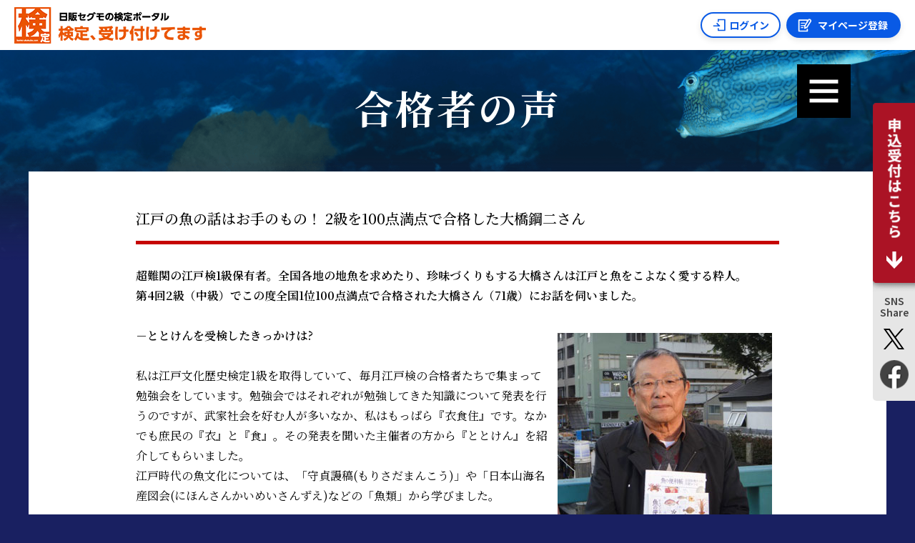

--- FILE ---
content_type: text/html
request_url: https://www.totoken.com/voice/013.html
body_size: 17610
content:
<!DOCTYPE html>
<html lang="ja">
<head>
<!-- Google Tag Manager -->
<script>(function(w,d,s,l,i){w[l]=w[l]||[];w[l].push({'gtm.start':
new Date().getTime(),event:'gtm.js'});var f=d.getElementsByTagName(s)[0],
j=d.createElement(s),dl=l!='dataLayer'?'&l='+l:'';j.async=true;j.src=
'https://www.googletagmanager.com/gtm.js?id='+i+dl;f.parentNode.insertBefore(j,f);
})(window,document,'script','dataLayer','GTM-PM2LJC39');</script>
<!-- End Google Tag Manager -->
<!-- Google Tag Manager -->
<script>(function(w,d,s,l,i){w[l]=w[l]||[];w[l].push({'gtm.start':
new Date().getTime(),event:'gtm.js'});var f=d.getElementsByTagName(s)[0],
j=d.createElement(s),dl=l!='dataLayer'?'&l='+l:'';j.async=true;j.src=
'https://www.googletagmanager.com/gtm.js?id='+i+dl;f.parentNode.insertBefore(j,f);
})(window,document,'script','dataLayer','GTM-PB5G6BD');</script>
<!-- End Google Tag Manager -->
<!-- Global site tag (gtag.js) - Google Analytics -->
<script async src="https://www.googletagmanager.com/gtag/js?id=UA-930210-1"></script>
<script>
  window.dataLayer = window.dataLayer || [];
  function gtag(){dataLayer.push(arguments);}
  gtag('js', new Date());
  gtag('config', 'UA-930210-1');
</script>
	<meta charset="utf-8">
	<meta name="viewport" content="width=device-width">
    <meta name="format-detection" content="telephone=no">
	<title>合格者の声 - 日本さかな検定（愛称 ととけん）</title>
	<meta name="description" content="日本さかな検定（愛称 ととけん）の実施概要を確認するにはこちら。【主催】一般社団法人 日本さかな検定協会">
	<meta name="keywords" content="">
	<meta name="twitter:card" content="summary">
	<meta property="og:title" content="合格者の声 - 日本さかな検定（愛称 ととけん）">
    <meta property="og:site_name" content="検定、受け付けてます">
	<meta property="og:locale" content="ja-JP">
	<meta property="og:description" content="日本さかな検定（愛称 ととけん）の実施概要を確認するにはこちら。【主催】一般社団法人 日本さかな検定協会">
	<meta property="og:type" content="article">
	<meta property="og:url" content="https://www.totoken.com/">
	<meta property="og:image" content="https://www.kentei-uketsuke.com/totoken/images/social.gif">
	<link rel="stylesheet" href="../common/css/normalize.css">
    <link rel="stylesheet" href="https://cdnjs.cloudflare.com/ajax/libs/animate.css/3.5.2/animate.css">
    <link rel="stylesheet" href="https://www.kentei-uketsuke.com/common/css/common-header-footer.css">
	<link rel="stylesheet" href="../common/css/common.css?=v3.0">
    <script src="https://www.kentei-uketsuke.com/common/scripts/ga.js"></script>
    <script>
        var SITE_URL = 'https://www.totoken.com/';
        var SITE_NAME = '日本さかな検定（愛称 ととけん）';
    </script>
    <link rel="canonical" href="https://www.totoken.com/">
    <link rel="start" href="https://www.totoken.com/">
<!-- Facebook Pixel Code -->
<script>
!function(f,b,e,v,n,t,s)
  {if(f.fbq)return;n=f.fbq=function(){n.callMethod?
  n.callMethod.apply(n,arguments):n.queue.push(arguments)};
  if(!f._fbq)f._fbq=n;n.push=n;n.loaded=!0;n.version='2.0';
  n.queue=[];t=b.createElement(e);t.async=!0;
  t.src=v;s=b.getElementsByTagName(e)[0];
  s.parentNode.insertBefore(t,s)}(window, document,'script',
  'https://connect.facebook.net/en_US/fbevents.js');
  fbq('init', '376827792650574');
  fbq('track', 'PageView');
</script>
<noscript><img height="1" width="1" style="display:none" src="https://www.facebook.com/tr?id=376827792650574&ev=PageView&noscript=1"></noscript>
<!-- End Facebook Pixel Code -->
</head>

<body>

<!-- Google Tag Manager (noscript) -->
<noscript><iframe src="https://www.googletagmanager.com/ns.html?id=GTM-PM2LJC39"
height="0" width="0" style="display:none;visibility:hidden"></iframe></noscript>
<!-- End Google Tag Manager (noscript) -->
<!-- Google Tag Manager (noscript) -->
<noscript><iframe src="https://www.googletagmanager.com/ns.html?id=GTM-PB5G6BD"
height="0" width="0" style="display:none;visibility:hidden"></iframe></noscript>
<!-- End Google Tag Manager (noscript) -->

	<!--// 共通header -->
	<div class="cmn-header"><div>
		<div class="cmn-header__logo"><a href="https://www.kentei-uketsuke.com/"><img src="https://www.kentei-uketsuke.com/common/images/header_logo.png" alt="日販の検定ポータル 検定、受け付けてます"></a></div>
		<div class="cmn-header__btn-login"><a href="https://www.kentei-uketsuke.com/mypages/login">ログイン</a></div>
		<div class="cmn-header__btn-mypage"><a href="https://www.kentei-uketsuke.com/users/enter">マイページ登録</a></div>
	</div></div>
	<!--// END 共通header -->

	<!--// header -->
	<header>
		<div class="inner">
			<h1 class="header-logo">
				<span class="sr-only">日本さかな検定（愛称 ととけん）</span>
				<a href="../"><img src="../common/img/logo-header.png" alt="日本さかな検定（愛称 ととけん）"></a>
			</h1>
      <div class="header-sns-share">
                <div class="txt">SNS Share</div>
                <ul>
                    <li class="x"><a href="https://twitter.com/intent/tweet?text=%E6%97%A5%E6%9C%AC%E3%81%95%E3%81%8B%E3%81%AA%E6%A4%9C%E5%AE%9A%EF%BC%88%E6%84%9B%E7%A7%B0+%E3%81%A8%E3%81%A8%E3%81%91%E3%82%93%EF%BC%89&url=https://www.totoken.com/" rel="nofollow noopener" target="_blank"><img src="../common/img/icon-x.png" alt="X" width="29"></a></li>
                    <li class="fb"><a href="https://www.facebook.com/share.php?u=https://www.totoken.com/" rel="nofollow noopener" target="_blank"><img src="../common/img/icon-fb.png" alt="facebook" width="40"></a></li>
                </ul>
            </div>
			<div class="header-btn-entry">
				<a href="../?id=entry"><img src="../common/img/btn-header-entry.png" alt="申込受付はこちら"></a>
			</div>
			<div class="header-btn-menu-on"></div>
		</div>
	</header>
	<div class="header-btn-menu">
		<img src="../common/img/header-icon-menu2.png" alt="">
	</div>
	<div class="menu">
		<div>
			<div class="menu-btn-close"><img src="../common/img/icon-menu-close.svg" alt="CLOSE"></div>
			<ul>
				<li><a href="../">公式サイトトップ</a></li>
                <li>
                    <a href="https://www.kentei-uketsuke.com/sys/totoken/point" target="_blank">日本さかな検定とは</a>
                    <ul>
                        <li><a href="https://www.kentei-uketsuke.com/sys/totoken/kyokaigaiyou" target="_blank">協会概要</a></li>
                        <li><a href="https://www.kentei-uketsuke.com/sys/totoken/totokenpartner" target="_blank">ととけんパートナー</a></li>
                    </ul>
                </li>
                <li><a href="../?id=news" class="js-menu">お知らせ</a></li>
                <li><a href="https://online.segmo.co.jp/snack_exam_courses/totoken-mogi25" target="_blank">本番模擬問題</a></li>
                <li><a href="../?id=benefits" class="js-menu">合格特典</a></li>
                <li><a href="../voice/">合格者の声</a></li>
                <li><a href="https://www.kentei-uketsuke.com/sys/totoken/entry_25s" target="_blank">オンライン検定 実施概要<!--・お申し込み--></a></li>
            </ul>
		</div>
	</div>
	<!--// END header -->

    <main>

        <h2 class="cate-ttl">合格者の声</h2>

    	<!--// section -->
        <section class="voice-detail-wrap">
            <div class="wrap">

                <h3 class="sub-voice">江戸の魚の話はお手のもの！ <br class="sp">2級を100点満点で合格した大橋鋼二さん</h3>
                <strong>超難関の江戸検1級保有者。全国各地の地魚を求めたり、珍味づくりもする大橋さんは江戸と魚をこよなく愛する粋人。<br />
                第4回2級（中級）でこの度全国1位100点満点で合格された大橋さん（71歳）にお話を伺いました。</strong><br>
                <br>
                <img src="images/image023.jpg" alt="" width="300" height="270" class="m_all8" align="right" />
                <strong>－ととけんを受検したきっかけは?</strong><br />
                <br />
                私は江戸文化歴史検定1級を取得していて、毎月江戸検の合格者たちで集まって勉強会をしています。勉強会ではそれぞれが勉強してきた知識について発表を行うのですが、武家社会を好む人が多いなか、私はもっぱら『衣食住』です。なかでも庶民の『衣』と『食』。その発表を聞いた主催者の方から『ととけん』を紹介してもらいました。<br />
              江戸時代の魚文化については、「守貞謾稿(もりさだまんこう)」や「日本山海名産図会(にほんさんかいめいさんずえ)などの「魚類」から学びました。<br />
              <br />
              <center>
                <img src="images/image024.jpg" alt="" width="656" height="133" align="middle" class="m_all8" />
              </center>
              <br />
              <strong>－旅先で地元の魚屋に出向き地魚を仕入れ、珍味までつくる<br />
                …魚のおいしさをとことん研究していらっしゃいます。</strong><br />
              <br />
              <strong>－以前から魚が好きでした?</strong><br />
              <br />
              子どもの頃から魚や珍味が好きでした。食道楽だった祖父の影響で、お正月はコノワタを食べるような少し変わった家庭、食卓に珍味が登場することも多かったです。<br />
              大人になってからも、魚料理を食べに行くのが好きでした。お店では、カウンターに座って板前さんが料理をしているのを見るのが好きです。板前さんに料理の感想を伝えたり、質問してみると、おもしろい情報を教えてもらうことができます。有名な頑固おやじと仲良くなって驚かれたこともありますし、帰り際に御主人に「出汁をとるならこれくらい使わないと」といわれ、伊勢海老の頭を大量にもらったこともあります。<br />
              定年してからは、食べ歩きをして得た知識を活かして料理をする機会が増えました。私は、よく旅をしますが必ず1ヵ所に2泊して、現地の魚屋を訪れます。その土地でしか獲れない魚を仕入れて、料理をするのが好きです。カラスミや、コノワタ、(上手く出来ないが)クチコも自分で作ります。<br />
              <br />
              <center>
                <img src="images/image025.jpg" alt="" width="588" height="252" align="middle" class="m_all8" />
              </center>
              <br />
              <strong>―好きな魚を教えてください。</strong><br />
              <br />
              魚はなんでも好きなので、選ぶのは難しいですね。<br />
              しいて言うなら、月に4回は訪れる『角上魚類で出会う、旬のめずらしい魚』。<br />
              <br />
              <strong>―これまでに食べて美味しかった魚料理を教えてください。</strong><br />
              <br />
              脂の抜けた春先の魚を使った干物がおいしいです。中でもおすすめしたいのはこの4つです。<br />
              ・金沢で『イナダ』と呼ばれる春先に獲れるブリの干物。半身で1万5000円ほどする高級品ですが、鰹節のように硬く、これを包丁で削ってそのまま食べます。<br />
              ・金沢の真鱈の干(ひ)ダラ。私はノコギリで切って、炙って熱湯で塩抜きしたものをほぐしていただきます。<br />
              ・高知の一本釣りの土佐ウルメの干物<br />
              ・南伊豆で食べた針子(秋刀魚の子ども)の干物も安くて旨い<br />
                ととけんから普段の生活に役に立つ情報を得て、魚との関わりをひろげています。<br />
              <br />
              <strong>―今回ととけんを受けられてどうでしたか?</strong><br />
              ととけんは普段の生活をする中で、とても役に立つ、勉強になると思いました。旬、料理法、死後硬直時間、三倍体など。魚好きだけど、意外と知らないことがあると感じました。ととけんのガイドブックで『イシモチの刺身がおいしい』と書いてあり、いつか食べたいと思っていたところ、偶然、品川の飲み屋で見つけたときは、とてもうれしかったです。100問60分は考えている暇がなく、厳しかったけど。<br />
              <br />
              <strong>―100点満点で合格されましたが、どのように勉強されました?</strong><br />
              <br />
              魚の便利帳(2種類)を3回くらい読みました。地元の魚と珍味を探して旅をするのが好きなので、旅先で得た知識をガイドブックに書き込みました。魚の漢字は、もともと寿司屋の湯飲みを見るのが好きでしたが、インターネットで魚の漢字一覧を調べたりもしました。偶然3日前に、インターネット上で『海鞘』の漢字を見ていたため、解けた問題もあります。<br />
              <br />
              <strong>―今後の受検者にメッセージをお願いします。</strong><br />
              <br />
              みんなで魚好きの輪をひろげましょう。もっと色々な魚を食べてみよう。せっかく魚について覚えたら、自分で工夫して、料理してみると楽しいですよ。<br />

                <a href="../voice/" class="btn back"><i></i>合格者の声　一覧にもどる</a>

            </div>
        </section>
        <!--// END section -->

    </main>

    <div class="bg-w">

        <!--/ Footer -->
        <footer>
            <div class="wrap wide">
                <ul>
                    <li><span>主催 : </span>一般社団法人 日本さかな検定協会</li>
                    <li><span>特別協賛 : </span>マルハニチロ株式会社</li>
                    <li><span>協賛 : </span>JF全漁連</li>
                    <li><span>企画・運営 : </span>日販セグモ株式会社</li>
                </ul>
                <div class="f-box">
                    <div class="cap">協力</div>
                    <p>大日本水産会 ／ JF全漁連 ／ 全国水産卸協会 ／ <br class="sp">全国水産物商業協同組合連合会 ／ <br class="sp">全国水産加工業協同組合連合会 ／<br>日本水産資源保護協会 ／ 東京水産振興会 ／ 日本釣振興会</p>
                </div>
                <div class="f-box">
                    <div class="cap">後援</div>
                    <p>水産庁 ／ 読売新聞社 ／ 水産経済新聞社 ／ 週刊つりニュース</p>
                </div>
            </div>
        </footer>
        <!--/ END Footer -->

        <!--// side btn -->
        <div class="side-btn">
            <div class="entry"><a href="../?id=entry"><img src="../common/img/side-entry.png" alt="申込受付はこちら" width="59"></a></div>
            <div class="sns-share">
                <div class="txt">SNS<br>Share</div>
                <ul>
                    <li><a href="https://twitter.com/intent/tweet?text=%E6%97%A5%E6%9C%AC%E3%81%95%E3%81%8B%E3%81%AA%E6%A4%9C%E5%AE%9A%EF%BC%88%E6%84%9B%E7%A7%B0+%E3%81%A8%E3%81%A8%E3%81%91%E3%82%93%EF%BC%89&url=https://www.totoken.com/" rel="nofollow noopener" target="_blank"><img src="../common/img/icon-x.png" alt="X" width="29"></a></li>
                    <li><a href="https://www.facebook.com/share.php?u=https://www.totoken.com/" rel="nofollow noopener" target="_blank"><img src="../common/img/icon-fb.png" alt="facebook" width="40"></a></li>
                </ul>
            </div>
        </div>
        <!--// END side btn -->


        <!-- Share btn -->
        <div class="social-footer">
            <div class="knt_general-set">
                <div class="icon_social"></div>
            </div>
        </div>
        <!-- END Share btn -->

    </div>

    <!--// 共通footer -->
    <div class="l-pageTop">
        <button class="l-pageTop__button js-pageTop" style="display: inline-block;"><span>PAGE TOP</span></button>
    </div>
    <div class="l-footer">
        <div id="common-footer"><!-- common/includes/footer_items.html --></div>
    </div>
    <div class="l-footer__copyright"><small>&copy; 2023 Nippan Segmo, Inc. All rights reserved</small></div>
    <!--// END 共通footer -->

    <!-- script -->
    <script src="https://ajax.googleapis.com/ajax/libs/jquery/3.6.0/jquery.min.js"></script>
    <script src="https://www.kentei-uketsuke.com/common/scripts/common.js"></script>
    <script src="https://www.kentei-uketsuke.com/common/js/common-footer.js"></script>
    <script src="../common/js/common.js?=v2.0"></script>

</body>
</html>


--- FILE ---
content_type: text/css
request_url: https://www.kentei-uketsuke.com/common/css/common-header-footer.css
body_size: 10680
content:
@charset "utf-8";

.cmn-header {
	background: #fff;
	box-sizing: border-box;
	height: 70px;
	padding: 0 20px;
	width: 100%;
}
@media screen and (max-width: 656px) {
	.cmn-header {
		height: 10.67vw;
		padding: 0 3.04vw;
	}
}
.cmn-header > div {
	align-items: center;
	display: flex;
	height: 100%;
	width: 100%;
}
.cmn-header .cmn-header__logo {
	width: 100%;
}
@media screen and (max-width: 656px) {
	.cmn-header .cmn-header__logo img {
		width: 40.85vw;
	}
}
.cmn-header .cmn-header__logo a:hover {
	opacity: 1;
}
.cmn-header .cmn-header__btn-login {
	flex-shrink: 0;
	margin-right: 8px;
}
@media screen and (max-width: 656px) {
	.cmn-header .cmn-header__btn-login {
		margin-right: 1.21vw;
	}
}
.cmn-header .cmn-header__btn-login a {
	border: 2px solid #095AE5;
	border-radius: 18px;
	box-shadow: 0 3px 8px rgba(0,0,0,.1);
	box-sizing: border-box;
	color: #095AE5;
	display: block;
	font-size: 14px;
	font-family: "Noto Sans JP", sans-serif;
	font-weight: 700;
	line-height: 1;
	padding: 9px 14px 9px 38px;
	position: relative;
	text-align: left;
	text-decoration: none;
    transition: 0.25s;
}
@media screen and (max-width: 656px) {
	.cmn-header .cmn-header__btn-login a {
		border-width: 0.3vw;
		border-radius: 2.74vw;
		font-size: 2.13vw;
		padding: 1.37vw 2.13vw 1.37vw 5.79vw;
	}
}
.cmn-header .cmn-header__btn-login a:hover {
	background: #095AE5;
	color: #fff;
	opacity: 1;
}
.cmn-header .cmn-header__btn-login a::before {
    background: url(/assets/images/common/icon_login.svg) 0% 50% no-repeat;
    background-size: 100% 100%;
	content: '';
	display: block;
    height: 20px;
	left: 14px;
	margin-top: -10px;
	position: absolute;
    top: 50%;
    transition: 0.25s;
    width: 20px;
    z-index: 1;
}
@media screen and (max-width: 656px) {
	.cmn-header .cmn-header__btn-login a::before {
		height: 3.04vw;
		left: 2.13vw;
		margin-top: -1.52vw;
		width: 3.04vw;
	}
}
.cmn-header .cmn-header__btn-login a:hover::before {
	background-image: url(/assets/images/common/icon_login_white.svg);
}
.cmn-header .cmn-header__btn-mypage {
	flex-shrink: 0;
}
.cmn-header .cmn-header__btn-mypage a {
	background: #095AE5;
	border-radius: 18px;
	box-shadow: 0 3px 8px rgba(0,0,0,.1);
	box-sizing: border-box;
	color: #fff;
	display: block;
	font-size: 14px;
	font-family: "Noto Sans JP", sans-serif;
	font-weight: 700;
	line-height: 1;
	padding: 11px 18px 11px 44px;
	position: relative;
	text-align: left;
	text-decoration: none;
    transition: 0.25s;
}
@media screen and (max-width: 656px) {
	.cmn-header .cmn-header__btn-mypage a {
		border-radius: 2.74vw;
		font-size: 2.13vw;
		padding: 1.67vw 2.74vw 1.67vw 6.7vw;
	}
}
.cmn-header .cmn-header__btn-mypage a:hover {
	background: #0044B8;
	opacity: 1;
}
.cmn-header .cmn-header__btn-mypage a::before {
    background: url(/assets/images/common/icon_regist_white.svg) 0% 50% no-repeat;
    background-size: 100% 100%;
	content: '';
	display: block;
    height: 20px;
	left: 16px;
	margin-top: -10px;
	position: absolute;
    top: 50%;
    transition: 0.25s;
    width: 20px;
    z-index: 1;
}
@media screen and (max-width: 656px) {
	.cmn-header .cmn-header__btn-mypage a::before {
		height: 3.04vw;
		left: 2.43vw;
		margin-top: -1.52vw;
		width: 3.04vw;
	}
}

#common-footer * {
    box-sizing: content-box !important;
}
.l-pageTop {
	bottom: 80px;
	position: fixed;
	right: 30px;
	z-index: 90;
  }
  @media screen and (max-width: 767px) {
	.l-pageTop {
	  bottom: 80px;
	  right: 20px;
	}
  }
  .l-pageTop__button {
	background: #344055;
	border: 0;
	border-radius: 25px;
	cursor: pointer;
	display: none;
	height: 50px;
	transition: -webkit-transform 0.375s;
	transition: transform 0.375s;
	transition: transform 0.375s, -webkit-transform 0.375s;
	width: 50px;
  }
  @media screen and (max-width: 767px) {
	.l-pageTop__button {
	  height: 46px;
	  width: 46px;
	}
  }
  @media screen and (min-width: 768px) {
	.l-pageTop__button:hover, .l-pageTop__button:visited:hover, .l-pageTop__button:focus, .l-pageTop__button:visited:focus, .l-pageTop__button:active, .l-pageTop__button:visited:active, .l-pageTop__button.is-active {
	  -webkit-transform: translate(0, -7px);
	  transform: translate(0, -7px);
	}
  }
  .l-pageTop__button::before {
	-webkit-transform: rotate(-135deg) translate(-50%, -50%);
	border-bottom: 3px solid #fff;
	border-right: 3px solid #fff;
	content: "";
	display: block;
	left: 35%;
	position: absolute;
	/*top: 24%;*/
	top: 23%;
	transform: rotate(-135deg) translate(-50%, -50%);
	/*height: 13px;
	width: 13px;*/
	height: 10px;
	width: 10px;
  }
  @media screen and (max-width: 767px) {
	.l-pageTop__button::before {
	  /*height: 13px;
	  width: 13px;*/
	  height: 10px !important;
	  width: 10px !important;
	}
  }
  .l-pageTop span {
	-webkit-transform: translate(-50%, 100%);
	bottom: -6px;
	color: #344055;
	display: block !important;
	font-size: 1rem;
	font-weight: 700;
	left: 50%;
	letter-spacing: 0.05em;
	line-height: 1;
	position: absolute;
	text-align: center;
	transform: translate(-50%, 100%);
	width: 110%;
	font-family: "Noto Sans JP", sans-serif;
	white-space: nowrap;
  }
  @media screen and (max-width: 767px) {
	.l-pageTop span {
	  letter-spacing: 0;;
	}
  }


.l-footer {
	background: #EEF0F6;
	font-family: "Noto Sans JP", sans-serif;
	overflow: hidden;
	position: relative;
  }
  .l-footer__nav {
	background: #E1E4F1;
  }
  @media screen and (max-width: 767px) {
	.l-footer__nav {
	  background: none;
	}
  }
  .l-footer__navList {
	list-style: none;
	margin: 0 auto;
	padding: 22px 0;
	padding-left: 20px;
	padding-right: 20px;
  }
  @media screen and (min-width: 768px) {
	.l-footer__navList {
	  max-width: 1120px;
	}
  }
  @media screen and (min-width: 768px) {
	.l-footer__navList {
	  align-items: center;
	  display: flex;
	  justify-content: center;
	}
  }
  @media screen and (min-width: 768px) and (max-width: 999px) {
	.l-footer__navList {
	  padding-left: 10px;
	  padding-right: 10px;
	}
  }
  @media screen and (max-width: 767px) {
	.l-footer__navList {
	  margin-top: -16px;
	  padding: 36px 10px 60px 13px;
	}
  }
  @media screen and (max-width: 767px) {
	.l-footer__navItem {
	  display: inline-block;
	  margin-left: -3px;
	  margin-top: 16px;
	}
  }
  @media screen and (min-width: 1000px) {
	.l-footer__navItem:nth-child(n+2) {
	  margin-left: 22px;
	  padding-left: 22px;
	}
  }
  @media screen and (min-width: 1000px) and (max-width: 1080px) {
	.l-footer__navItem:nth-child(n+2) {
	  margin-left: 12px;
	  padding-left: 12px;
	}
  }
  @media screen and (min-width: 768px) {
	.l-footer__navItem:nth-child(n+2) {
	  border-left: 1px solid #B0BED5;
	}
  }
  @media screen and (min-width: 768px) and (max-width: 999px) {
	.l-footer__navItem:nth-child(n+2) {
	  margin-left: 2px;
	  padding-left: 2px;
	}
  }
  .l-footer__navItem a {
	color: #344055 !important;
	display: block;
	font-size: 1.3rem;
	font-weight: 400 !important;
	letter-spacing: 0.05em;
	line-height: 1.5;
	margin: -2px 0;
	padding: 5px;
	text-decoration: none;
	transition: color 0.25s;
  }
  .l-footer__navItem a:hover {
	color: #095AE5 !important;
	text-decoration: none;
  }
  .l-footer__navItem a:before, .l-footer__navItem a:after {
	content: "";
	display: block;
	height: 0.00001px;
	overflow: hidden;
	width: 0;
  }
  .l-footer__navItem a:before {
	margin-bottom: -0.35rem;
  }
  .l-footer__navItem a:after {
	margin-top: -0.35rem;
  }
  @media screen and (min-width: 768px) {
	.l-footer__navItem a:hover, .l-footer__navItem a:visited:hover, .l-footer__navItem a:focus, .l-footer__navItem a:visited:focus, .l-footer__navItem a:active, .l-footer__navItem a:visited:active, .l-footer__navItem a.is-active {
	  color: #095AE5;
	}
  }
  .l-footer__inner {
	margin-left: auto;
	margin-right: auto;
	padding-bottom: 110px;
	padding-left: 30px;
	padding-right: 30px;
	padding-top: 40px;
	position: relative;
  }
  @media screen and (min-width: 768px) {
	.l-footer__inner {
	  max-width: 1080px;
	}
  }
  @media screen and (max-width: 767px) {
	.l-footer__inner {
	  padding: 50px 0 0;
	}
  }
  .l-footer__list {
	display: flex;
  }
  .l-footer__list + .l-footer__list {
	margin-top: 40px;
  }
  .l-footer__head {
	flex: 0 0 150px;
	font-size: 1.6rem;
	font-weight: 700;
	letter-spacing: 0.05em;
	line-height: 1.5;
  }
  .l-footer__head:before, .l-footer__head:after {
	content: "";
	display: block;
	height: 0.00001px;
	overflow: hidden;
	width: 0;
  }
  .l-footer__head:before {
	margin-bottom: -0.4rem;
  }
  .l-footer__head:after {
	margin-top: -0.4rem;
  }
  .l-footer__data {
	flex: 1 1 100%;
  }
  .l-footer__items {
	margin: -10px 0 0 -2px;
  }
  .l-footer__item {
	display: inline-block;
	margin: 8px 17px 0 0;
  }
  .l-footer__item a {
	color: #344055 !important;
	display: block;
	font-size: 1.3rem;
	font-weight: 400 !important;
	letter-spacing: 0.05em;
	line-height: 1.5;
	padding: 2px;
	text-decoration: none;
  }
  .l-footer__item a:hover {
	color: #095AE5 !important;
  }
  .l-footer__item a:before, .l-footer__item a:after {
	content: "";
	display: block;
	height: 0.00001px;
	overflow: hidden;
	width: 0;
  }
  .l-footer__item a:before {
	margin-bottom: -0.325rem;
  }
  .l-footer__item a:after {
	margin-top: -0.325rem;
  }
  @media screen and (min-width: 768px) {
	.l-footer__item a:hover, .l-footer__item a:visited:hover, .l-footer__item a:focus, .l-footer__item a:visited:focus, .l-footer__item a:active, .l-footer__item a:visited:active, .l-footer__item a.is-active {
	  color: #095AE5;
	}
  }
  .l-footer__copyright {
	background-color: #344055;
	padding: 23px 0;
  }
  @media screen and (max-width: 767px) {
	.l-footer__copyright {
	  padding: 21px 0;
	}
  }
  .l-footer__copyright small {
	color: #fff;
	display: block;
	font-size: 1rem;
	letter-spacing: 0.24em;
	line-height: 1.2;
	text-align: center;
  }
  .l-footer__copyright small:before, .l-footer__copyright small:after {
	content: "";
	display: block;
	height: 0.00001px;
	overflow: hidden;
	width: 0;
  }
  .l-footer__copyright small:before {
	margin-bottom: -0.1rem;
  }
  .l-footer__copyright small:after {
	margin-top: -0.1rem;
  }
  @media screen and (max-width: 767px) {
	.l-footer__copyright small {
	  letter-spacing: 0.1em;
	}
  }
  @media screen and (max-width: 767px) {
	.u-hide-smUnder {
	  display: none !important;
	}
  }


--- FILE ---
content_type: text/css
request_url: https://www.totoken.com/common/css/common.css?=v3.0
body_size: 65656
content:
@import url('https://fonts.googleapis.com/css2?family=Noto+Sans+JP:wght@300;400;500;600;700;800&display=swap');
@import url('https://fonts.googleapis.com/css2?family=Noto+Serif+JP:wght@300;400;500;600;700;800&display=swap');
@import url('https://fonts.googleapis.com/css2?family=EB+Garamond:wght@400;500;600;700&display=swap');
@import url('https://use.typekit.net/glv0sbx.css');

/*----------------------
 * 1. GENERAL
 *   1.1  Margin
 *   1.2  Text
 *   1.3  Titles and Subtitles
 *   1.4  Lists
 *   1.5 Btn
 * 2. HEADER
 * 3. MENU
 * 4. MAIN VISUAL
 * 5. CONTENTS
 * 6. FOOTER
 * 7. SNS
 */

/*-------------------------------
 * 1.GENERAL
 * ----------------------------*/
html {
    font-size: 62.5%;
}
html,
body {
	overflow-x: hidden;
}
body {
    font-family: 'Noto Serif JP', serif;
    margin: 0;
    padding: 0;
    font-size: 1.6rem;
	color: #000;
	background: #192061;
	line-height: 1.8;
	font-weight: 400;
	overflow: hidden;
}
@media (max-width: 1024px) {
    body {
        font-size: calc(13px + 3 * (100vw - 320px) / 704);
    }
}

a {
    color: #0045cc;
    text-decoration: none;
    cursor: pointer;
}
a:hover {
    color: #0045cc;
    text-decoration: underline;
}
a:focus {
  outline: none !important;
  overflow: hidden;
  text-decoration: none;
}
*:focus {
    outline: none;
}

a[href^="tel:"] {
	cursor: default;
	text-decoration: none;
}
a[href^="tel:"]:hover {
	text-decoration: none;
}
@media (max-width: 767px) {
	a[href^="tel:"] {
		cursor: pointer;
	}
}

small {
    display: inline-block;
    font-size: 1.5rem;
    line-height: 1.6;
}
@media (max-width: 1024px) {
    small {
        font-size: calc(12px + 3 * (100vw - 320px) / 640);
    }
}

ul,
ul li {
    margin: 0;
    padding: 0;
    list-style: none;
}

dl,
dl dt,
dl dd {
    margin: 0;
    padding: 0;
}

strong {
    font-weight: 500;
}

img {
    display: block;
    max-width: 100%;
    margin-left: auto;
    margin-right: auto;
}

.opacity:hover {
  opacity: 0.8;
  transition: 0.5s;
}

.sp,
.md,
.sp-md,
.sp-md-lg,
.md-lg,
.lg {
	display: none !important;
}
.md-lg-pc,
.lg-pc,
.pc {
    display: block !important;
}
@media (max-width: 1024px) {
    .lg,
    .md-lg,
    .sp-md-lg {
        display: block !important;
    }
    .pc {
        display: none !important;
    }
}
@media (max-width: 960px) {
    .lg-pc,
    .lg {
        display: none !important;
    }
    .md,
    .sp-md {
        display: block !important;
    }
}
@media (max-width: 767px) {
    .sp {
        display: block !important;
    }
    .md-lg-pc,
    .md-lg,
    .lg,
    .md,
    .pc {
        display: none !important;
    }
}

.sr-only {
  position: absolute;
  width: 1px;
  height: 1px;
  padding: 0;
  margin: -1px;
  overflow: hidden;
  clip: rect(0, 0, 0, 0);
  white-space: nowrap;
  border: 0;
}

/* 1.1  Margin
 * ------------------------------*/
.mt00 { margin-top: 0 !important; }
.mt05 { margin-top: 0.5rem !important; }
.mt10 { margin-top: 1rem !important; }
.mt15 { margin-top: 1.5rem !important; }
.mt20 { margin-top: 2rem !important; }
.mt30 { margin-top: 3rem !important; }
.mt40 { margin-top: 4rem !important; }
.mt50 { margin-top: 5rem !important; }
.mt60 { margin-top: 6rem !important; }
.mt70 { margin-top: 7rem !important; }
.mt80 { margin-top: 8rem !important; }

.mb00 { margin-bottom: 0 !important; }
.mb05 { margin-bottom: 0.5rem !important; }
.mb10 { margin-bottom: 1rem !important; }
.mb15 { margin-bottom: 1.5rem !important; }
.mb20 { margin-bottom: 2rem !important; }
.mb30 { margin-bottom: 3rem !important; }
.mb40 { margin-bottom: 4rem !important; }
.mb50 { margin-bottom: 5rem !important; }
.mb60 { margin-bottom: 6rem !important; }
.mb70 { margin-bottom: 7rem !important; }
.mb80 { margin-bottom: 8rem !important; }

@media (max-width: 767px) {
    .mt00-xs {
        margin-top: 0 !important;
    }
    .mt10-xs {
        margin-top: 1rem !important;
    }
    .mt15-xs {
        margin-top: 1.5rem !important;
    }
    .mt20-xs {
        margin-top: 2rem !important;
    }
    .mt30-xs {
        margin-top: 3rem !important;
    }
    .mt40-xs {
        margin-top: 4rem !important;
    }
    .mt50-xs {
        margin-top: 5rem !important;
    }
    .mb00-xs {
        margin-bottom: 0 !important;
    }
    .mb10-xs {
        margin-bottom: 1rem !important;
    }
    .mb15-xs {
        margin-bottom: 1.5rem !important;
    }
    .mb20-xs {
        margin-bottom: 2rem !important;
    }
    .mb30-xs {
        margin-bottom: 3rem !important;
    }
    .mb40-xs {
        margin-bottom: 4rem !important;
    }
    .mb50-xs {
        margin-bottom: 5rem !important;
    }
}

/* 1.2 Text
 * ------------------------------*/
p {
    margin: 1rem 0;
    /*text-align: justify;
    text-justify: inter-ideograph;*/
}
.text-left {
    text-align: left !important;
}
.text-center {
    text-align: center !important;
}
.text-right {
    text-align: right !important;
}
@media (max-width: 960px) {
     .text-left-md {
        text-align: left !important;
    }
    .text-center-md {
        text-align: center !important;
    }
    .text-right-md {
        text-align: right !important;
    }
}
@media (max-width: 767px) {
     .text-left-xs {
        text-align: left !important;
    }
    .text-center-xs {
        text-align: center !important;
    }
    .text-right-xs {
        text-align: right !important;
    }
}

.txt-blue,
.txt-blue a,
.txt-blue a:hover {
    color: #4979d7 !important;
}
.txt-blue-dark,
.txt-blue-dark a,
.txt-blue-dark a:hover {
    color: #0f4db8 !important;
}
.txt-red,
.txt-red a,
.txt-red a:hover {
    color: #C60501 !important;
}
.txt-green,
.txt-green a,
.txt-green a:hover {
    color: #006600 !important;
}
.txt-black,
.txt-black a,
.txt-black a:hover {
    color: #000 !important;
}
.txt-white,
.txt-white a,
.txt-white a:hover {
    color: #fff !important;
}

a.txt-underline,
.txt-underline {
    text-decoration: underline !important;
}
a.txt-underline:hover {
    text-decoration: none !important;
}

.txt-trajan {
    font-family: "trajan-pro-3", serif;
    font-weight: 300;
    font-style: normal;
}

.txt-indent {
    margin: 0;
    text-indent: -1em;
    padding-left: 1em;
}

.f10 { font-size: 1rem !important; }
.f11 { font-size: 1.1rem !important; }
.f12 { font-size: 1.2rem !important; }
.f13 { font-size: 1.3rem !important; }
.f14 { font-size: 1.4rem !important; }
.f15 { font-size: 1.5rem !important; }
.f16 { font-size: 1.6rem !important; }
.f17 { font-size: 1.7rem !important; }
.f18 { font-size: 1.8rem !important; }
.f19 { font-size: 1.9rem !important; }
.f20 { font-size: 2rem !important; }
.f21 { font-size: 2.1rem !important; }
.f22 { font-size: 2.2rem !important; }
.f23 { font-size: 2.3rem !important; }
.f24 { font-size: 2.4rem !important; }
.f25 { font-size: 2.5rem !important; }
@media (max-width: 960px) {
    .f18, .f19 {
        font-size: 1.6rem !important;
    }
    .f20, .f21 {
        font-size: 1.7rem !important;
    }
    .f22, .f23 {
        font-size: 1.8rem !important;
    }
    .f24, .f25 {
        font-size: 2rem !important;
    }
}
@media (max-width: 767px) {
    .f13, .f14 {
        font-size: 1.2rem !important;
    }
    .f15, .f16 {
        font-size: 1.3rem !important;
    }
    .f17, .f18 {
        font-size: 1.4rem !important;
    }
    .f19, .f20, .f21 {
        font-size: 1.5rem !important;
    }
    .f22, .f23, .f24, .f25 {
        font-size: 1.6rem !important;
    }
    .f15-xs {
        font-size: 1.5rem !important;
    }
    .f14-xs {
        font-size: 1.4rem !important;
    }
    .f13-xs {
        font-size: 1.3rem !important;
    }
    .f12-xs {
        font-size: 1.2rem !important;
    }
    .f11-xs {
        font-size: 1.1rem !important;
    }
    .f10-xs {
        font-size: 1rem !important;
    }
}

/* 1.3 Titles and Subtitles
 * ------------------------------*/
h1, h2, h3, h4 {
    margin: 0;
    padding: 0;
    font-weight: 500;
    line-height: 1.6;
}

.cate-ttl {
    height: 140px;
    display: flex;
    flex-flow: row wrap;
    justify-content: center;
    align-items: center;
    align-content: center;
    color: #fff;
    font-size: 5.5rem;
    font-weight: 700;
    letter-spacing: 0.05em;
    text-align: center;
    box-sizing: border-box;
    padding-top: 2.2rem;
}
@media (max-width: 1024px) {
    .cate-ttl {
        font-size: calc(20px + 35 * (100vw - 320px) / 704);
    }
}
@media (max-width: 960px) {
    .cate-ttl {
        height: 100px;
    }
}
@media (max-width: 767px) {
    .cate-ttl {
        padding-top: 1.2rem;
    }
}
@media (max-width: 480px) {
    .cate-ttl {
        height: 60px;
    }
}

.section-ttl {
    margin: 0 auto 7rem;
    text-align: center;
    font-family: 'Noto Serif JP', serif;
}
.section-ttl > span {
    display: inline-block;
}
.section-ttl > span > span {
    background-color: #181f60;
    color: #a5c1f9;
    display: flex;
    justify-content: center;
    align-items: center;
    font-size: 3rem;
    font-weight: 700;
    line-height: 1.4;
    margin-left: auto;
    margin-right: auto;
    padding-top: 0.5rem;
    padding-bottom: 1.8rem;
    position: relative;
    min-width: 440px;
    z-index: 1;
}
.section-ttl > span > span:after,
.section-ttl > span > span:before {
    aspect-ratio: 2/1;
    background-color: #181f60;
    content: "";
    display: block;
    height: 100%;
    position: absolute;
    top: -1px;
    z-index: -1;
}
.section-ttl > span > span:before {
    clip-path: polygon(0% 0%,100% 0%,100% 100%,50% 100%);
    left: 0;
    transform: translate(-50%,0%);
}
.section-ttl > span > span:after {
    clip-path: polygon(0% 0%,100% 0%,50% 100%,0% 100%);
    right: 0;
    transform: translate(50%,0%);
}
@media (max-width: 1024px) {
    .section-ttl > span > span {
        font-size: calc(20px + 10 * (100vw - 320px) / 704);
    }
}
@media (max-width: 767px) {
    .section-ttl {
        margin-bottom: 3rem;
    }
    .section-ttl > span > span {
        padding-top: 0.1rem;
        padding-bottom: 0.9rem;
        min-width: 200px;
    }
}

/* 1.4 Lists
 * ------------------------------*/
ul.disc-list {
    list-style: disc;
    margin: 0 0 0 2.2rem;
    line-height: 2.3;
}

ol.ol-list {
    padding: 0;
    margin: 0 0 0 2.2rem;
    line-height: 2.3;
}
@media (max-width: 767px) {
    ul.disc-list {
        margin-left: 2rem;
    }
    ul.disc-list,
    ol.ol-list {
        line-height: 2;
    }
}

/* 1.5 Btn
 * ------------------------------*/
.btn {
    display: block;
    max-width: 450px;
    margin: 5rem auto 0;
    padding: 0.5rem 0.5rem 0.7rem;
    position: relative;
    overflow: hidden;
    background: #0f4db8;
    color: #fff;
    font-size: 2.4rem;
    font-weight: 500;
    text-align: center;
    cursor: pointer;
    box-sizing: border-box;
    border-radius: 80px;
}
.btn.wide {
    max-width: 600px;
}
.btn:hover {
    text-decoration: none;
    color: #fff;
    opacity: 0.8;
    transition: 0.5s;
}
.btn.soon {
    background: #181f60;
    font-family: "trajan-pro-3", serif;
    font-weight: 300;
    font-style: normal;
    cursor: not-allowed;
}
.btn.soon:hover {
    opacity: 1;
}
.btn i {
    display: block;
    position: absolute;
    width: 22px;
    height: 26px;
    background: url(../img/icon-arrow01.png) 0 0 no-repeat;
    background-size: contain;
    top: 0;
    bottom: 0;
    right: 15px;
    margin-top: auto;
    margin-bottom: auto;
}
.btn.back i {
    left: 15px;
    transform: scale(-1, 1);
}
@media (max-width: 1024px) {
    .btn {
        font-size: calc(15px + 9 * (100vw - 320px) / 704);
    }
}
@media (max-width: 767px) {
    .btn {
        max-width: 100%;
        padding: 0.7rem 0.5rem 0.8rem 1.5rem;
        margin: 2.5rem auto 0;
        line-height: 1.6;
    }
    .btn i {
        width: 15px;
        height: 18px;
        right: 12px;
    }
    .btn.back i {
        left: 12px;
    }
}

/*----- btn about -----*/
.btn-about {
    display: block;
    width: 320px;
    margin: 0;
    padding: 0.3rem 0.5rem 0.5rem 2rem;
    position: absolute;
    overflow: hidden;
    background: transparent;
    color: #fff;
    font-size: 2rem;
    font-weight: 500;
    text-align: center;
    cursor: pointer;
    box-sizing: border-box;
    left: 0;
    top: -90px;
    border: 1px solid #fff;
    border-radius: 80px;
}
.btn-about span {
    display: inline-block;
    font-size: 1.6rem;
    margin-left: 0.5rem;
}
.btn-about i {
    display: block;
    width: 33px;
    height: 34px;
    background: url(../img/icon-logo.png) 0 0 no-repeat;
    background-size: contain;
    position: absolute;
    top: 45%;
    left: 5px;
    transform: translateY(-45%);
}
.btn-about:hover {
    text-decoration: none;
    background: #182B7C;
    color: #fff;
    transition: 0.5s;
}
@media (max-width: 1024px) {
    .btn-about {
        font-size: calc(15px + 5 * (100vw - 320px) / 704);
        left: 30px;
    }
    .btn-about span {
        font-size: calc(13px + 3 * (100vw - 320px) / 704);
    }
}
@media (max-width: 960px) {
    .btn-about {
        top: -80px;
        width: 260px;
    }
}
@media (max-width: 767px) {
    .btn-about {
        top: -70px;
        left: 15px;
        width: 220px;
    }
    .btn-about span {
        margin-left: 0.2rem;
    }
    .btn-about i {
        width: 23px;
        height: 24px;
    }
}
@media (max-width: 480px) {
    .btn-about {
        top: -55px;
        left: 0;
        right: 0;
        margin: auto;
        width: 170px;
        padding: 0.1rem 0.5rem 0.2rem 2.5rem;
        font-size: calc(13px + 1 * (100vw - 320px) / 160);
    }
    .btn-about span {
        font-size: calc(11px + 2 * (100vw - 320px) / 704);
    }
    .btn-about i {
        width: 20px;
        height: 19px;
    }
}

/*----- side btn -----*/
.side-btn {
    position: fixed;
    top: 50%;
    right: 0;
    transform: translateY(-50%);
    margin: 0;
    z-index: 1;
}
.side-btn a:hover {
    opacity: 0.8;
    transition: 0.5s;
}
@media screen and (orientation:landscape) and (max-width: 932px) {
    .side-btn {
        top: 20vh;
        transform: translateY(0%);
    }
}
@media (max-width: 767px) {
    .side-btn {
        display: none;
    }
}

.side-btn .entry {
    position: relative;
    z-index: 10;
}
.side-btn .sns-share {
    background: #e6e6e6;
    color: #444444;
    width: 59px;
    text-align: center;
    box-sizing: border-box;
    padding: 2rem 0.7rem 1.7rem;
    border-bottom-left-radius: 5px;
    position: relative;
    z-index: 0;
    top: -15px;
}
.side-btn .sns-share .txt {
    font-family: 'Noto Sans JP', sans-serif;
    line-height: 1.2;
    font-size: 1.4rem;
    font-weight: 600;
}
.side-btn .sns-share ul li {
    margin: 1.5rem auto 0;
}
@media screen and (orientation:landscape) and (max-width: 932px) {
    .side-btn .entry {
        width: 40px;
    }
    .side-btn .sns-share {
        padding: 2rem 0 1.7rem;
        width: 40px;
    }
    .side-btn .sns-share .txt {
        font-size: 1.2rem;
    }
    .side-btn .sns-share ul li img {
        width: 25px;
    }
}

/*-------------------------------
 * 2. HEADER
 * ----------------------------*/
header {
  background: #fff;
  height: 75px;
  left: 0;
  position: fixed;
  top: -75px;
  transition: 0.5s;
  width: 100%;
  z-index: 9;
}
header .inner {
  align-items: center;
  display: flex;
  height: 100%;
  justify-content: space-between;
  margin: 0;
  position: relative;
}
header.fixed {
  top: 0;
}
@media (max-width: 767px) {
    header {
        height: 40px;
        top: -40px;
    }
}

.header-btn-menu {
    position: absolute;
    right: 7vw;
    top: 90px;
    margin: 0;
    opacity: 1;  
    transition: 0.5s;
    z-index: 9;
}
.header-btn-menu img {
    width: 75px;
    height: 75px;
    cursor: pointer;
}
.header-btn-menu.fixed {
  opacity: 0;
  top: 0;
}
@media (max-width: 960px) {
    .header-btn-menu {
        top: 12.5vw;
    }
}
@media (max-width: 767px) {
  .header-btn-menu {
    top: 10.7vw;
    right: 0;
  }
  .header-btn-menu img {
    width: 40px;
    height: 40px;
  }
}

.header-btn-menu-on {
    position: absolute;
    top: 0;
    right: 7vw;
    margin: 0;
    opacity: 1;
    transition: 0.5s;
    z-index: 9;
    background: url(../img/header-icon-menu.png) 50% 50% no-repeat;
    background-size: contain;
    cursor: pointer;
    height: 75px;
    width: 75px;
}
@media (max-width: 767px) {
  .header-btn-menu-on {
      right: 0;
      height: 40px;
      width: 40px;
      background-image: url(../img/header-icon-menu2.png);
  }
}

.header-logo {
    position: absolute;
    left: 7vw;
    top: 8px;
}
.header-logo img {
  width: 150px;
}
@media (max-width: 767px) {
  .header-logo {
      left: 5px;
      top: 3px;
  }
  .header-logo img {
      width: auto;
      height: 34px;
  }
}

.header-btn-entry {
  display: none;
}
@media (max-width: 767px) {
  .header-btn-entry {
    display: block;
    width: 110px;
    height: 40px;
    position: absolute;
    top: 0;
    right: 40px;
    background: #ab1325;
    box-sizing: border-box;
  }
  .header-btn-entry a {
    width: 110px;
    height: 40px;
    display: block;
    box-sizing: border-box;
    padding-top: 0.3rem;
  }
  .header-btn-entry img {
    display: block;
    width: auto;
    height: 28px;
    padding-top: 0.3rem;
  }
}

.header-sns-share {
    display: none;
}
@media (max-width: 767px) {
    .header-sns-share {
        display: block;
        position: absolute;
        top: 0;
        right: 150px;
        width: 74px;
        height: 40px;
        padding-top: 0.2rem;
        box-sizing: border-box;
        background: #e7e7e7;
    }
    .header-sns-share .txt {
        font-size: 0.9rem;
        font-weight: 600;
        font-family: 'Noto Sans JP', sans-serif;
        line-height: 1;
        text-align: center;
        color: #444444;
    }
    .header-sns-share ul {
        display: flex;
        flex-flow: row wrap;
        justify-content: center;
        align-items: flex-start;
        align-content: flex-start;
        gap: 0 10px;
    }
    .header-sns-share ul li.fb img {
        width: auto;
        height: 22px;
        margin-top: 0.3rem;
    }
    .header-sns-share ul li.x img {
        width: auto;
        height: 18px;
        margin-top: 0.5rem;
    }
}

/*----- 共通header 修正-----*/
.cmn-header {
     position: relative;
}
.cmn-header__logo img {
     position: absolute;
     top: 10px;
}
@media screen and (max-width: 656px) {
    .cmn-header__logo img {
        top: 1.4444444vw;
    }
}

/*-------------------------------
 * 3. MENU
 * ----------------------------*/
.menu {
  background: rgba(25, 32, 97, 0.85);
  display: none;
  height: 100%;
  position: fixed;
  right: 0;
  top: 0;
  z-index: 10;
  width: 100%;
}
.menu > div {
  background: #fff;
  height: 100%;
  margin-left: auto;
  padding-top: 80px;
  width: 600px;
}
@media screen and (max-width: 767px) {
  .menu > div {
    padding-top: 13.8888888889vw;
    width: 89.1666666667%;
  }
}
.menu ul {
  border-bottom: 1px solid #d1d1d1;
}
.menu ul ul {
  border-bottom: 0;
}
.menu li {
  border-top: 1px solid #d1d1d1;
}
.menu li a {
  color: #000;
  display: block;
  font-size: 2rem;
  padding: 12px 0 12px 70px;
  text-decoration: none;
  font-weight: 500;
  font-family: 'Noto Sans JP', sans-serif;
}
.menu li ul li a {
    font-weight: 400;
}
@media screen and (max-width: 767px) {
  .menu li a {
    font-size: 4.1666666667vw;
    padding: 2.7777777778vw 0 2.7777777778vw 8.2777777778vw;
  }
}
.menu li a:hover {
  /*opacity: 0.5;*/
  transition: 0.5s;
  background: rgba(56, 104, 202, 0.2);
}
.menu li a.current {
  background: #f1f1f1;
}
.menu li li a {
  padding-left: 90px;
}
@media screen and (max-width: 767px) {
  .menu li li a {
    padding-left: 16.5vw;
  }
}

.menu-btn-close {
  cursor: pointer;
  position: absolute;
  right: 7.8vw;
  top: 20px;
}
@media screen and (max-width: 767px) {
  .menu-btn-close {
    right: 2.7777777778vw;
    top: 2.7777777778vw;
  }
}
.menu-btn-close img {
  width: 38px;
}
@media screen and (max-width: 767px) {
  .menu-btn-close img {
    width: 5.8333333333vw;
  }
}

/*-------------------------------
 * 4. MAIN VISUAL
 * ----------------------------*/
#main-visual {
    margin: 0 auto;
    padding: 0;
    position: relative;
    z-index: 0;
    -webkit-animation: fadeIn 0.8s ease both;
    animation: fadeIn 0.8s ease both;
}
#main-visual .main-img {
    position: absolute;
    top: 0;
    left: 0;
    right: 0;
    margin: auto;
    z-index: 0;
}
#main-visual .main-ttl-box {
    position: relative;
    margin: 0 auto;
    width: calc(570 / 1280 * 100vw);
    z-index: 10;
}
#main-visual .main-logo-box {
    position: relative;
    margin: 0 auto;
    top: calc(30 / 1280 * 100vw);
    z-index: 10;
}
#main-visual .main-logo-box .year {
    width: calc(218 / 1280 * 100vw);
    margin: 0 auto;
}
#main-visual .main-logo-box .ttl {
    width: calc(90 / 1280 * 100vw);
    margin: 1rem auto 3rem;
}
#main-visual .main-logo-box .logo {
    width: calc(210 / 1280 * 100vw);
    margin: 0 auto;
}
@media (max-width: 480px) {
    #main-visual .main-ttl-box {
        width: 250px;
    }
    #main-visual .main-logo-box {
        top: 10px;
    }
    #main-visual .main-logo-box .year {
        width: 90px;
    }
    #main-visual .main-logo-box .ttl {
        width: 35px;
        margin: 0.5rem auto 1.5rem;
    }
    #main-visual .main-logo-box .logo {
        width: 90px;
    }
}

/*-------------------------------
 * 5. CONTENTS
 * ----------------------------*/
main {
    margin: 0;
    padding: 0;
    min-height: 600px;
    top: 0;
    left: 0;
    background: url(../img/bg-ttl.png) right -80px no-repeat;
    background-size: 100% auto;
    z-index: -1;
}
#top-page main {
    background-image: none;
    z-index: 0;
    min-height: auto;
}
@media (max-width: 1024px) {
    main {
        background-position: right -40px;
    }
}
@media (max-width: 767px) {
    main {
        background-position: right -10px;
    }
}

.wrap {
    max-width: 1200px;
    margin: 0 auto;
    padding: 0;
    position: relative;
    z-index: 0;
    background: #fff;
    padding: 0 15rem 5rem;
    box-sizing: border-box;
}
.wrap.wide {
    padding-left: 5rem;
    padding-right: 5rem;
}
.wrap.bg-gray {
    background: #e6e6e6;
}
.wrap::after {
    content: "";
    display: block;
    clear: both;
}
section {
    margin: 3rem 0;
    padding: 0;
    position: relative;
}
.bg-w {
    background: #fff;
}
@media (max-width: 1200px) {
    .wrap {
        max-width: 100%;
        padding-left: 10rem;
        padding-right: 10rem;
    }
}
@media (max-width: 960px) {
    .wrap {
        padding: 0 5rem 5rem;
    }
    .wrap.wide {
        padding: 0 3rem 5rem;
    }
}
@media (max-width: 767px) {
    .wrap,
    .wrap.wide {
        padding: 0 1.5rem 2.5rem;
    }
    section {
        margin: 1.5rem 0;
    }
    .order1 {
        order: 1;
    }
    .order2 {
        order: 2;
    }
}

/*----- info -----*/
.info-wrap {
    margin: 10rem 0 0;
    font-family: 'Noto Serif JP', serif;
    font-weight: 400;
    text-align: center;
}
.info-wrap .wrap {
    padding-top: 3rem;
    background: #fff url(../img/bg-info.png) top right no-repeat;
    background-size: 280px 199px;
}
.info-wrap .wrap .ttl {
    max-width: 540px;
    margin: 2rem auto;
    background: #1950C7;
    color: #fff;
    font-size: 2.2rem;
    padding: 0.5rem 0.5rem 0.7rem;
    border-radius: 6px;
}
@media (max-width: 1024px) {
    .info-wrap .wrap .ttl {
        font-size: calc(16px + 14 * (100vw - 320px) / 704);
    }
}
@media (max-width: 960px) {
    .info-wrap .wrap {
        padding-top: 3rem;
        background-size: 300px 213px;
    }
}
@media (max-width: 767px) {
    .info-wrap {
        margin-top: 8.5rem;
    }
    .info-wrap .wrap {
        background-image: none;
        padding-top: 2rem;
        background-size: 200px 142px;
    }
    .info-wrap .wrap .ttl {
        border-radius: 4px;
        padding: 0.3rem 0.5rem 0.5rem;
        margin: 0.5rem auto 1.5rem;
    }
}

.info-wrap .day-box {
    max-width: 540px;
    margin: 0 auto -0.5rem;
    font-size: 3rem;
    line-height: 1.2;
    text-align: left;
}
.info-wrap .day-box .kyu {
    display: inline-block;
    font-size: 1.8rem;
    margin-right: 0.3rem;
    vertical-align: 25%;
}
.info-wrap .day-box .num {
    display: inline-block;
    font-size: 3.8rem;
    letter-spacing: 0.02em;
    font-family: "EB Garamond", serif;
    font-optical-sizing: auto;
    font-weight: 400;
    font-style: normal;
    vertical-align: 0%;
    margin: 0 0.2rem;
}
.info-wrap .day-box .week {
    display: inline-block;
    width: 28px;
    height: 28px;
    margin: 0 0.4rem;
    background: #2c2c2c;
    border-radius: 50%;
    font-size: 1.5rem;
    line-height: 1;
    color: #fff;
    box-sizing: border-box;
    text-align: center;
    font-weight: 500;
    vertical-align: 40%;
    padding-top: 0.5rem;
}
.info-wrap .day-box .week.holiday {
    width: auto;
    height: auto;
    background: #C60501;
    border-radius: 70px;
    padding: 0.4rem 1rem 0.65rem;
    vertical-align: 37%;
}
@media (max-width: 1024px) {
    .info-wrap .day-box {
        font-size: calc(18px + 12 * (100vw - 320px) / 704);
    }
    .info-wrap .day-box .kyu {
        font-size: calc(14px + 4 * (100vw - 320px) / 704);
    }
    .info-wrap .day-box .num {
        font-size: calc(25px + 13 * (100vw - 320px) / 704);
    }
    .info-wrap .day-box .week {
        font-size: calc(13px + 2 * (100vw - 320px) / 704);
        width: 26px;
        height: 26px;
        vertical-align: 35%;
        padding-top: 0.4rem;
    }
}
@media (max-width: 767px) {
    .info-wrap .day-box {
        text-align: center;
    }
    .info-wrap .day-box .kyu {
        display: block;
        margin: 0.8rem 0 0.2rem;
    }
    .info-wrap .day-box .week {
        margin: 0 0.3rem;
        width: 22px;
        height: 22px;
        vertical-align: 25%;
        padding-top: 0.3rem;
    }
    .info-wrap .day-box .week.holiday {
        padding: 0.3rem 0.8rem 0.4rem;
        vertical-align: 15%;
    }
}

.info-wrap .day-box-lage {
    font-size: 5rem;
    line-height: 1.2;
}
.info-wrap .day-box-lage .num {
    display: inline-block;
    font-size: 6.8rem;
    letter-spacing: 0.02em;
    font-family: "EB Garamond", serif;
    font-optical-sizing: auto;
    font-weight: 400;
    font-style: normal;
    vertical-align: 0%;
    margin: 0 0.4rem;
}
.info-wrap .day-box-lage .txt {
    display: block;
    font-size: 4.5rem;
}
.info-wrap .day-box-lage .week {
    display: inline-block;
    width: 42px;
    height: 42px;
    margin-left: 1rem;
    background: #2c2c2c;
    border-radius: 50%;
    font-size: 2.2rem;
    line-height: 1;
    color: #fff;
    box-sizing: border-box;
    text-align: center;
    font-weight: 500;
    vertical-align: 53%;
    padding-top: 0.8rem;
}
.info-wrap .day-box-lage .week.holiday {
    width: auto;
    height: auto;
    background: #C60501;
    border-radius: 70px;
    padding: 1rem 1.5rem 1.2rem;
    vertical-align: 50%;
}
@media (max-width: 1024px) {
    .info-wrap .day-box-lage {
        font-size: calc(25px + 25 * (100vw - 320px) / 704);
    }
    .info-wrap .day-box-lage .num {
        font-size: calc(30px + 38 * (100vw - 320px) / 704);
    }
    .info-wrap .day-box-lage .txt {
        font-size: calc(22px + 23 * (100vw - 320px) / 704);
    }
    .info-wrap .day-box-lage .week {
        font-size: calc(15px + 7 * (100vw - 320px) / 704);
        width: 36px;
        height: 36px;
        vertical-align: 35%;
    }
}
@media (max-width: 767px) {
    .info-wrap .day-box-lage .num {
        margin: 0 0.2rem;
        letter-spacing: 0;
    }
    .info-wrap .day-box-lage .week {
        width: 26px;
        height: 26px;
        vertical-align: 28%;
        margin-left: 0.5rem;
        padding-top: 0.4rem;
    }
    .info-wrap .day-box-lage .week.holiday {
        vertical-align: 35%;
        padding: 0.5rem 1rem 0.7rem;
        margin-left: 0.5rem;
    }
}

.info-wrap .dead {
    max-width: 540px;
    margin: 1.5rem auto 0;
    padding: 0 0.5rem 0.3rem;
    font-size: 2.4rem;
    background: #ffcf00;
    text-align: center;
    box-sizing: border-box;
    border-radius: 6px;
}
.info-wrap .dead.add {
    line-height: 1.5;
    padding: 0.5rem 0.5rem 0.9rem;
}
.info-wrap .dead span {
    display: inline-block;
    font-size: 2rem;
}
.info-wrap .dead .txt {
    margin-right: 0.5rem;
}
.info-wrap .dead .week {
    margin: 0 -0.6rem 0 -0.7rem;
}
@media (max-width: 1024px) {
    .info-wrap .dead {
        font-size: calc(16px + 8 * (100vw - 320px) / 704);
    }
    .info-wrap .dead span {
        font-size: calc(14px + 6 * (100vw - 320px) / 704);
    }
}
@media (max-width: 960px) {
    .info-wrap .dead.add {
        padding: 0.5rem 0.5rem 0.7rem;
    }
}
@media (max-width: 767px) {
    .info-wrap .dead {
        margin-top: 1rem;
        padding: 0 0.5rem 0.2rem;
    }
    .info-wrap .dead.add {
        line-height: 1.6;
        padding: 0.3rem 0.5rem 0.6rem;
    }
    .info-wrap .dead .week {
        margin: 0 -0.8rem 0 -0.9rem;
    }
}
@media (max-width: 380px) {
    .info-wrap .dead.add {
        font-size: calc(13px + 3 * (100vw - 320px) / 60);
    }
    .info-wrap .dead span {
        font-size: calc(12px + 2 * (100vw - 320px) / 60);
    }
}

.info-wrap .area {
    font-size: 2.6rem;
    text-align: center;
    font-weight: 500;
    line-height: 1.7;
}
.info-wrap .area .sub {
    margin-top: 3rem;
    color: #0042bf;
    font-size: 1.8rem;
}
.info-wrap .area span {
    font-size: 2.4rem;
    font-weight: 400;
}
@media (max-width: 1024px) {
    .info-wrap .area {
        font-size: calc(18px + 8 * (100vw - 320px) / 704);
    }
    .info-wrap .area .sub {
        font-size: calc(14px + 4 * (100vw - 320px) / 704);
    }
    .info-wrap .area span {
        font-size: calc(17px + 7 * (100vw - 320px) / 704);
    }
}
@media (max-width: 767px) {
    .info-wrap .area {
        line-height: 1.5;
    }
    .info-wrap .area .sub {
        margin-top: 1.5rem;
    }
}

.info-wrap .hayawari {
    text-align: center;
    color: #C60501;
    font-size: 2rem;
    font-weight: 500;
    margin: 1.5rem auto 0;
}
@media (max-width: 1024px) {
    .info-wrap .hayawari {
        font-size: calc(15px + 5 * (100vw - 320px) / 704);
    }
}
@media (max-width: 767px) {
    .info-wrap .hayawari {
        margin-top: 1rem;
        line-height: 1.6;
    }
}

/*----- entry -----*/
.entry-box {
    padding-top: 4rem;
    display: flex;
    flex-flow: row wrap;
    justify-content: center;
    align-items: flex-start;
    align-content: flex-start;
    gap: 0 40px;
    margin: 0 auto;
}
.entry-box.end-one {
    max-width: 540px;
}
.entry-box .col {
    width: calc(100% / 2 - 20px);
    position: relative;
    font-size: 2.5rem;
    font-weight: 600;
    text-align: left;
}
.entry-box .col.one {
    width: 100%;
    max-width: 620px;
    font-size: 3rem;
}
.entry-box .col a {
    display: block;
    height: 140px;
    box-sizing: border-box;
    background: #ab1325;
    border: 6px solid #d92e2b;
    color: #fff;
    padding: 1.5rem 0 0 2rem;
}
.entry-box .col.one a {
    padding-top: 0.5rem;
}
.entry-box .col.kaijo a {
    background: #ab1325;
    border-color: #d92e2b;
}
.entry-box .col.online a {
    background: #0f4db8;
    border-color: #4979d7;
}
.entry-box .col a:hover {
    opacity: 0.85;
    transition: 0.5s;
    text-decoration: none;
}
@media (max-width: 1024px) {
    .entry-box .col {
        font-size: calc(17px + 5 * (100vw - 320px) / 704);
    }
    .entry-box .col.one {
        font-size: calc(17px + 12 * (100vw - 320px) / 704);
    }
    .entry-box .col a {
        padding: 1.2rem 0 0 1.5rem;
    }
}
@media (max-width: 960px) {
    .entry-box {
        gap: 0 20px;
    }
    .entry-box .col {
        width: calc(100% / 2 - 10px);
    }
    .entry-box .col a {
        height: 130px;
        padding: 1rem 0 0 1rem;
    }
}
@media (max-width: 767px) {
    .entry-box {
        gap: 20px 0;
        padding-top: 1rem;
        margin-top: 1rem;
    }
    .entry-box .col {
        width: 100%;
    }
    .entry-box .col a {
        height: 100px;
        padding: 0.3rem 0 0 1rem;
    }
}
@media (max-width: 380px) {
    .entry-box .col.one {
        font-size: calc(14px + 3 * (100vw - 320px) / 60);
    }
}

.entry-box .col .txt {
    font-size: 1.8rem;
    font-weight: 500;
    line-height: 1.6;
    margin-top: 1rem;
}
.entry-box .col .txt span {
    display: block;
    font-size: 1.4rem;
    font-weight: 400;
    color: #fffa00;
}
.entry-box .col .pict {
    position: absolute;
    bottom: 6px;
    right: 6px;
}
@media (max-width: 1024px) {
    .entry-box .col .txt {
        font-size: calc(14px + 4 * (100vw - 320px) / 704);
    }
    .entry-box .col .txt span {
        font-size: 1.3rem;
        line-height: 1.8;
    }
    .entry-box .col.one .txt span {
        font-size: 1.4rem;
    }
    .entry-box .col.kaijo .pict {
        width: 145px;
    }
    .entry-box .col.online .pict {
        width: 143px;
    }
}
@media (max-width: 960px) {
    .entry-box .col .txt span {
        font-size: 1.1rem;
    }
    .entry-box .col.kaijo .pict {
        width: 115px;
    }
    .entry-box .col.online .pict {
        width: 113px;
    }
}
@media (max-width: 767px) {
    .entry-box .col .txt {
        margin-top: 0;
    }
    .entry-box .col.one .txt span {
        font-size: 1.1rem;
    }
    .entry-box .col.kaijo .pict {
        width: 105px;
    }
    .entry-box .col.one .pict,
    .entry-box .col.online .pict {
        width: 100px;
    }
}
@media (max-width: 480px) {
    .entry-box .col .txt {
        margin-top: 0.7rem;
    }
}

/*----- news -----*/
.news-wrap .wrap {
    padding-top: 4rem;
}
.news-wrap .sub {
    margin: 0;
    padding-bottom: 0.5rem;
    border-bottom: 2px solid #383838;
    font-size: 3.2rem;
    font-family: "trajan-pro-3", serif;
    font-weight: 300;
    font-style: normal;
    letter-spacing: 0.03em;
    position: relative;
}
.news-wrap .sub i {
    display: block;
    width: 99px;
    height: 75px;
    background: url(../img/pict-news.png) 0 0 no-repeat;
    background-size: contain;
    position: absolute;
    bottom: 0;
    left: 110px;
}
@media (max-width: 1024px) {
    .news-wrap .sub {
        font-size: calc(20px + 12 * (100vw - 320px) / 704);
    }
}
@media (max-width: 960px) {
    .news-wrap .wrap {
        padding-top: 3rem;
    }
}
@media (max-width: 767px) {
    .news-wrap .sub i {
        width: 60px;
        height: 45px;
    }
}

.news-box ul li {
    width: 100%;
    display: flex;
    flex-flow: row wrap;
    justify-content: flex-start;
    align-items: flex-start;
    align-content: flex-start;
    padding: 1.7rem 1rem 1.6rem 0;
    border-bottom: 1px solid #a6a6a6;
    line-height: 1.8;
    box-sizing: border-box;
}
.news-box ul li a {
    color: #0045cc;
    text-decoration: underline;
}
.news-box ul li a:hover {
    color: #0045cc;
    text-decoration: none;
}
.news-box ul li .day {
    width: 8%;
}
.news-box ul li .txt {
    width: 92%;
    box-sizing: border-box;
    padding-left: 2rem;
    text-align: justify;
    text-justify: inter-ideograph;
}
.news-box ul li .icon-new {
    display: inline-block;
    width: 50px;
    height: 20px;
    background: url(../img/icon-new.png) 0 0 no-repeat;
    background-size: contain;
    vertical-align: -11%;
}
.news-box ul li .icon-new.left {
    margin-left: 1rem;
}
.news-box ul li .icon-new.right {
    margin-right: 1rem;
}
.news-box ul li ul {
    display: flex;
    flex-flow: row wrap;
    justify-content: flex-start;
    align-items: flex-start;
    align-content: flex-start;
    gap: 0 40px;
}
.news-box ul li ul li {
    width: auto;
    border-bottom: none;
    padding: 0;
}
.news-box ul li .txt-indent {
    margin-left: 1em;
}
@media (max-width: 1024px) {
    .news-box ul li {
        padding-right: 0;
    }
    .news-box ul li .day {
        width: 10%;
    }
    .news-box ul li .txt {
        width: 90%;
    }
}
@media (max-width: 960px) {
    .news-box ul li .day {
        width: 12%;
    }
    .news-box ul li .txt {
        width: 88%;
    }
}
@media (max-width: 767px) {
    .news-box ul li ul {
        gap: 0 30px;
    }
    .news-box ul li {
        padding: 0.8rem 0;
    }
    .news-box ul li .day {
        display: block;
        width: 100%;
    }
    .news-box ul li .txt {
        display: block;
        width: 100%;
        padding-left: 0;
    }
    .news-box ul li .icon-new {
        width: 40px;
        height: 16px;
    }
}

/*----- about -----*/
.about-wrap .wrap {
    background: #fff url(../img/bg-about.png) bottom center no-repeat;
    background-size: cover;
    padding-bottom: 32rem;
    color: #fff;
}
@media (max-width: 960px) {
    .about-wrap .wrap {
        padding-bottom: 25rem;
        background-position: 22% 100%;
    }
}
@media (max-width: 767px) {
    .about-wrap .wrap {
        padding-bottom: 17rem;
    }
}

.about-wrap ul {
    font-size: 2.4rem;
    font-weight: 500;
}
.about-wrap ul li {
    background: url(../img/icon-logo.png) left 7px no-repeat;
    background-size: 33px 34px;
    padding-left: 5rem;
    margin: 0 0 3rem;
    text-align: justify;
    text-justify: inter-ideograph;
}
@media (max-width: 1024px) {
    .about-wrap ul {
        font-size: calc(16px + 8 * (100vw - 320px) / 704);
    }
}
@media (max-width: 767px) {
    .about-wrap ul li {
        background-size: 23px 24px;
        background-position: left 5px;
        padding-left: 3rem;
        margin-bottom: 2rem;
    }
}

/*----- practice -----*/
.practice-wrap .wrap {
    background: #fff url(../img/bg-practice.png) bottom center no-repeat;
    background-size: 100% auto;
    padding-bottom: 8rem;
}
.practice-wrap .section-ttl {
    margin-bottom: 5.5rem;
}
@media (max-width: 767px) {
    .practice-wrap .wrap {
        padding-bottom: 3rem;
    }
    .practice-wrap .section-ttl {
        margin-bottom: 2rem;
    }
}

.practice-box {
    display: none;
}
.practice-box::after {
    content: "";
    display: block;
    clear: both;
}
.practice-box:first-of-type {
    display: block;
}
.practice-box .q-box {
    display: flex;
    flex-flow: row wrap;
    justify-content: space-between;
    align-items: flex-start;
    align-content: flex-start;
    margin-left: -7rem;
}
.practice-box .q-box .q-num {
    width: 8%;
    font-size: 4rem;
    font-family: "trajan-pro-3", serif;
    font-weight: 300;
    font-style: normal;
    line-height: 1;
    vertical-align: -10%;
    box-sizing: border-box;
}
.practice-box .q-box .q-sub {
    width: 92%;
    font-size: 1.8rem;
    text-align: justify;
    text-justify: inter-ideograph;
    line-height: 1.8;
    box-sizing: border-box;
}
.practice-box .cap {
    display: inline-block;
    font-size: 1.6rem;
    color: #4979d7;
    vertical-align: 10%;
}
.practice-box .txt {
    font-size: 1.8rem;
    text-align: justify;
    text-justify: inter-ideograph;
    margin: 0;
}
.practice-box small {
    display: inline-block;
    vertical-align: 10%;
}
@media (max-width: 1024px) {
    .practice-box .q-box .q-sub {
        font-size: calc(14px + 4 * (100vw - 320px) / 704);
    }
    .practice-box .q-box .q-num {
        font-size: calc(20px + 20 * (100vw - 320px) / 704);
        margin-left: 0;
    }
    .practice-box .cap {
        font-size: calc(13px + 3 * (100vw - 320px) / 704);
    }
    .practice-box .txt {
        font-size: calc(14px + 4 * (100vw - 320px) / 704);
    }
}
@media (max-width: 960px) {
    .practice-box .q-box {
        margin-left: 0;
        margin-right: 1rem;
    }
    .practice-box .q-box .q-num {
        width: 10%;
    }
    .practice-box .q-box .q-sub {
        width: 90%;
    }
}
@media (max-width: 480px) {
    .practice-box .q-box {
        margin-right: 0;
    }
    .practice-box .q-box .q-num {
        width: 12%;
        padding-top: 0.5rem;
    }
    .practice-box .q-box .q-sub {
        width: 88%;
        text-align: left;
    }
    .practice-box .q-box .q-sub.ruby-width-xs {
        line-height: 1.4;
    }
    .practice-box .q-box .q-sub.ruby-width-xs .cap {
        line-height: 1.8;
    }
    .practice-box .q-box .q-sub ruby > rt {
        translate: 0 0.3em;
    }
    .practice-box .txt {
        line-height: 1.7;
    }
}

.practice-box ul.list {
    display: flex;
    flex-flow: row wrap;
    justify-content: center;
    align-items: center;
    align-content: center;
    font-size: 2rem;
    gap: 0 40px;
    margin: 3rem 0;
}
.practice-box ul.list.two-row {
    margin-left: 1rem;
}
.practice-box ul.list.two-row li {
    width: calc(100% / 2 - 20px );
}
.practice-box ul.list li span {
    display: inline-block;
    margin-right: 0.8rem;
    color: #0f4db8;
}
@media (max-width: 1024px) {
    .practice-box ul.list {
        font-size: calc(15px + 5 * (100vw - 320px) / 704);
    }
}
@media (max-width: 767px) {
    .practice-box ul.list {
        gap: 0 20px;
        margin: 1.5rem auto;
    }
    .practice-box ul.list li {
        width: calc(100% / 2 - 10px );
    }
    .practice-box ul.list li span {
        margin-right: 0.5rem;
    }
}
@media (max-width: 480px) {
    .practice-box ul.list.one-row-xs {
        gap: 0;
    }
    .practice-box ul.list.one-row-xs li {
        width: 100%;
    }
}

.practice-box .answer-btn,
.practice-box .answer-txt {
    max-width: 100%;
    font-weight: 500;
    font-size: 2.4rem;
    background: #0f4db8;
    padding: 1.2rem 0 1.6rem;
    border-radius: 80px;
    color: #fff;
    text-align: center;
    outline: none;
    overflow: hidden;
    position: relative;
    box-sizing: border-box;
    margin: 3.5rem auto 0;
}
.practice-box .answer-btn:hover {
    text-decoration: none;
    color: #fff;
    opacity: 0.8;
    transition: 0.5s;
    cursor: pointer;
}
.practice-box .answer-txt {
    display: none;
    animation-name: fadeIn;
    animation-duration: 1s;
    animation-fill-mode: forwards;
    border-radius: 0;
    background: #fff;
    padding: 1.5rem 3rem 1.8rem;
    color: #000;
}
.practice-box .answer-txt .a-sub {
    font-size: 2rem;
    margin: 0 0 1rem;
}
.practice-box .answer-txt .a-sub span {
    display: inline-block;
    margin: 0 0.8rem 0 1.2rem;
}
.practice-box .answer-txt .txt {
    font-size: 1.6rem;
    margin: 0;
}
@media (max-width: 1024px) {
    .practice-box .answer-btn,
    .practice-box .answer-txt {
        font-size: calc(17px + 7 * (100vw - 320px) / 704);
    }
    .practice-box .answer-txt .a-sub {
        font-size: calc(15px + 5 * (100vw - 320px) / 704);
    }
    .practice-box .answer-txt .txt {
        font-size: calc(13px + 3 * (100vw - 320px) / 704);
    }
}
@media (max-width: 767px) {
    .practice-box .answer-btn,
    .practice-box .answer-txt {
        margin: 2rem auto;
        padding: 1.1rem 0 1.3rem;
    }
    .practice-box .answer-txt {
        padding: 1rem 1.5rem;
        box-shadow: 2px 2px 6px rgba(0,0,0,0.25);
    }
    .practice-box .answer-txt .a-sub span {
        margin: 0 0.5rem 0 0.9rem;
    }
}

.practice-btn {
    display: flex;
    flex-flow: row wrap;
    justify-content: center;
    align-items: flex-start;
    align-content: flex-start;
    margin: 10rem auto 6rem;
    position: relative;
}
.practice-wrap .practice-box:last-of-type .practice-btn {
    justify-content: flex-start;
}
.practice-btn .next-btn,
.practice-btn .prev-btn {
    width: 50%;
    font-weight: 500;
    font-size: 2.4rem;
    color: #fff;
    text-align: center;
    outline: none;
    overflow: hidden;
    position: relative;
    box-sizing: border-box;
    cursor: pointer;
}
.practice-wrap .practice-box:first-of-type .practice-btn .next-btn {
    width: 100%;
}
.practice-btn .next-btn > span {
    width: 450px;
    justify-content: flex-end;
    float: right;
}
.practice-wrap .practice-box:first-of-type .practice-btn .next-btn span {
    margin: 0 auto;
    float: none;
}
.practice-btn .prev-btn > span {
    width: 170px;
    padding-left: 2rem;
}
.practice-btn span {
    background: #0f4db8;
    padding: 0.5rem 0.5rem 0.7rem;
    border-radius: 50px;
    display: flex;
    flex-flow: row wrap;
    justify-content: flex-start;
    align-items: flex-start;
    align-content: flex-start;
    box-sizing: border-box;
    position: relative;
    margin: 0;
}
.practice-btn span > span {
    display: block;
    padding: 0;
    text-align: center;
    margin: 0 auto;
}
.practice-btn .next-btn:hover,
.practice-btn .prev-btn:hover {
    text-decoration: none;
    color: #fff;
    opacity: 0.8;
    transition: 0.5s;
}
.practice-btn i {
    display: block;
    position: absolute;
    width: 22px;
    height: 26px;
    background: url(../img/icon-arrow01.png) 0 0 no-repeat;
    background-size: contain;
    top: 0;
    bottom: 0;
    margin: auto;
}
.practice-btn .next-btn i {
    right: 15px;
}
.practice-btn .prev-btn i {
    transform: scale(-1, 1);
    left: 15px;
}
@media (max-width: 1024px) {
    .practice-btn .next-btn,
    .practice-btn .prev-btn {
        font-size: calc(16px + 8 * (100vw - 320px) / 704);
    }
    .practice-btn .next-btn {
        width: 70%;
    }
    .practice-btn .prev-btn {
        width: 30%;
    }
}
@media (max-width: 767px) {
    .practice-btn {
        margin: 2.5rem auto -0.2rem;
    }
    .practice-btn span {
        padding: 0.4rem 0.5rem 0.7rem;
    }
    .practice-btn .next-btn {
        width: 60%;
    }
    .practice-wrap .practice-box:first-of-type .practice-btn .next-btn {
        width: 60%;
    }
    .practice-btn .prev-btn {
        width: 40%;
    }
    .practice-btn .next-btn > span {
        width: 95%;
    }
    .practice-btn .prev-btn > span {
        width: 80%;
    }
    .practice-btn i {
        width: 15px;
        height: 18px;
    }
    .practice-btn .next-btn i {
        right: 12px;
    }
    .practice-btn .prev-btn i {
        left: 12px;
    }
}

/*----- book -----*/
.book-wrap .wrap {
    background: #fff url(../img/bg-book.png) bottom center no-repeat;
    background-size: 100% auto;
    padding-bottom: 8rem;
}
.book-wrap .btn.wide {
    margin-top: 15rem;
}
@media (max-width: 767px) {
    .book-wrap .wrap {
        padding-bottom: 3rem;
    }
    .book-wrap .btn.wide {
        margin-top: 3rem;
    }
}

.book-box {
    display: flex;
    flex-flow: row wrap;
    justify-content: space-between;
    align-items: flex-start;
    align-content: flex-start;
    margin: 7rem 0 0;
}
.book-wrap .book-box:first-of-type {
    margin-top: 0;
}
.book-box .img-area {
    width: 39%;
    box-sizing: border-box;
}
.book-box .txt-area {
    width: 55%;
    box-sizing: border-box;
}
@media (max-width: 767px) {
    .book-box {
        margin-top: 4rem;
    }
    .book-box .img-area,
    .book-box .txt-area {
        width: 109%;
    }
    .book-box .img-area img {
        max-width: 60%;
    }
    .book-box .txt-area {
        margin-top: 1.5rem;
    }
}

.book-box .sub {
    font-size: 3.6rem;
    font-weight: 800;
    margin: 0 0 1rem;
}
.book-box .sub span {
    display: block;
    font-size: 2.7rem;
    font-weight: 500;
}
.book-box .txt {
    margin: 2.5rem 0;
}
.book-box .btn {
    font-size: 2rem;
    margin-left: 0;
    padding-left: 0.5rem;
}
@media (max-width: 1024px) {
    .book-box .sub {
        font-size: calc(18px + 15 * (100vw - 320px) / 704);
    }
    .book-box .sub span {
        font-size: calc(16px + 11 * (100vw - 320px) / 704);
    }
    .book-box .txt {
        margin: 1.5rem 0;
    }
    .book-box .btn {
        font-size: calc(15px + 5 * (100vw - 320px) / 704);
    }
}
@media (max-width: 767px) {
    .book-box .sub {
        margin-bottom: 0;
        text-align: center;
    }
    .book-box .txt {
        margin: 1rem 0;        
    }
    .book-box .txt-box {
        padding: 0 5%;
    }
    .book-box .btn {
        margin: 2rem auto 0;
    }
}

.book-box .price-box {
    font-size: 2.4rem;
    font-weight: 600;
}
.book-box .price-box .price {
    display: inline-block;
    font-size: 2.8rem;
    margin-right: 0.5rem;
    vertical-align: -2%;
}
.book-box .price-box .tax {
    display: inline-block;
    font-size: 2rem;
    vertical-align: 5%;
}
@media (max-width: 1024px) {
    .book-box .price-box {
        font-size: calc(17px + 7 * (100vw - 320px) / 704);
    }
    .book-box .price-box .price {
        font-size: calc(20px + 8 * (100vw - 320px) / 704);
    }
    .book-box .price-box .tax {
        font-size: calc(15px + 5 * (100vw - 320px) / 704);
    }
}
@media (max-width: 767px) {
    .book-box .price-box {
        text-align: center;
    }
}

/*----- benefits -----*/
.benefits-wrap .wrap {
    background: #fff url(../img/bg-benefits.png) bottom center no-repeat;
    background-size: 100% auto;
    padding-bottom: 8rem;
    text-align: center;
}
.benefits-wrap .img-box {
    margin: 0 auto;
    max-width: 320px;
}
@media (max-width: 767px) {
    .benefits-wrap .wrap {
        padding-bottom: 3rem;
    }
    .benefits-wrap .img-box {
        margin-top: 1rem;
        max-width: 50%;
    }
} 

.benefits-wrap .sub {
    font-size: 2rem;
    color: #fff;
    text-align: center;
    margin: 0 0 3rem;
    background: #5784da;
    padding: 0.8rem 0.5rem 1rem;
}
.benefits-wrap p + .sub {
    margin-top: 4rem;
}
.benefits-wrap div + .sub {
    margin-top: 3rem;
}
@media (max-width: 1024px) {
    .benefits-wrap .sub {
        font-size: calc(15px + 5 * (100vw - 320px) / 704);
    }
}
@media (max-width: 767px) {
    .benefits-wrap .sub {
        margin-bottom: 1.5rem;
        padding: 0.5rem 0.5rem 0.6rem;
    }
    .benefits-wrap p + .sub {
        margin-top: 3rem;
    }
    .benefits-wrap div + .sub {
        margin-top: 2rem;
    }
    .benefits-wrap p {
        margin-top: 0.5rem;
    }
    .benefits-wrap .btn.wide {
        margin-top: 2rem;
    }
}

.benefits-box {
    display: flex;
    flex-flow: row wrap;
    justify-content: flex-start;
    align-items: flex-start;
    align-content: flex-start;
    gap: 0 40px;
}
.benefits-box .col {
    width: calc(100% / 2 - 20px );
    box-sizing: border-box;
}
.benefits-box.meishi .col img {
    max-width: 70%;
}
@media (max-width: 960px) {
    .benefits-box {
        gap: 0 30px;
    }
    .benefits-box .col {
        width: calc(100% / 2 - 15px );
    }
}
@media (max-width: 767px) {
    .benefits-box {
        gap: 10px 8px;
    }
    .benefits-box .col {
        width: calc(100% / 2 - 4px );
    }
    .benefits-box.meishi .col img {
        max-width: 80%;
    }
}

/*----- voice-----*/
.voice-wrap .wrap {
    background: #fff url(../img/bg-voice.png) bottom center no-repeat;
    background-size: 100% auto;
    padding-bottom: 8rem;
}
.voice-wrap .btn.wide {
    margin-top: 8rem;
}
@media (max-width: 767px) {
    .voice-wrap .wrap {
        padding-bottom: 3rem;
    }
    .voice-wrap .btn.wide {
        margin-top: 3rem;
    }
}

.voice-box {
    display: flex;
    flex-flow: row wrap;
    justify-content: flex-start;
    align-items: stretch;
    align-content: stretch;
    gap: 30px 30px;
}
.voice-box .col {
    width: calc(100% / 2 - 15px );
    display: flex;
    flex-flow: row wrap;
    justify-content: flex-start;
    align-items: stretch;
    align-content: stretch;
    box-sizing: border-box;
    box-shadow: 2px 2px 6px rgba(0,0,0,0.25);
}
.voice-box .col a {
    display: flex;
    flex-flow: row wrap;
    justify-content: flex-start;
    align-items: stretch;
    align-content: stretch;
    background: #fff;
    padding: 0.5rem;
    color: #000;
}
.voice-box .col a:hover {
    text-decoration: none;
    color: #000;
    opacity: 0.75;
    transition: 0.5s;
}
.voice-box .img-area {
    width: 30%;
    box-sizing: border-box;
}
.voice-box .img-area img {
    width: auto;
    min-height: 100%;
    object-fit: cover;
}
.voice-box .txt-area {
    width: 70%;
    padding: 1rem 2.5rem 1.5rem;
    box-sizing: border-box;
    display: flex;
    flex-flow: row wrap;
    justify-content: flex-start;
    align-items: center;
    align-content: center;
}
@media (max-width: 1024px) {
    .voice-box .img-area {
        width: 35%;
    }
    .voice-box .txt-area {
        width: 65%;
        padding: 1rem 1rem 1.5rem 1.5rem;
    }
}
@media (max-width: 960px) {
    .voice-box {
        gap: 20px 0;
    }
    .voice-box .col {
        width: 100%;
    }
    .voice-box .img-area {
        width: 20%;
    }
    .voice-box .txt-area {
        width: 80%;
        padding: 1rem 2rem 1.5rem;
    }
}
@media (max-width: 480px) {
    .voice-box .img-area {
        width: 30%;
    }
    .voice-box .txt-area {
        width: 70%;
        padding: 1rem 1.2rem 1.5rem 1.5rem;
    }
}

.voice-box .sub {
    width: 100%;
    font-size: 2.2rem;
    margin: 0;
}
.voice-box .mark {
    font-size: 1.5rem;
    color: #fff;
    background: #ea8a00;
    border-radius: 40px;
    width: 100px;
    text-align: center;
    padding: 0.7rem 0.5rem 0.9rem;
    box-sizing: border-box;
    line-height: 1;
    margin: 1.7rem 0 2rem;
}
.voice-box a .mark,
.voice-box a:hover .mark {
    color: #fff;
    text-decoration: none;
} 
.voice-box .mark.three {
    background: #ea8a00;
}
.voice-box .mark.two {
    background: #258fcc;
}
.voice-box .mark.jun-first {
    background: #7b39e7;
}
.voice-box .mark.first {
    background: #ab1325;
}
.voice-box .name {
    width: 100%;
    font-size: 2.4rem;
    font-weight: 600;
    line-height: 1;
}
.voice-box .name span {
    font-size: 1.8rem;
}
@media (max-width: 1024px) {
    .voice-box .sub {
        font-size: calc(15px + 4 * (100vw - 320px) / 704);
    }
    .voice-box .mark {
        font-size: calc(12px + 3 * (100vw - 320px) / 704);
    }
    .voice-box .name {
        font-size: calc(17px + 3 * (100vw - 320px) / 704);
    }
    .voice-box .name span {
        font-size: calc(14px + 3 * (100vw - 320px) / 704);
    }
}
@media (max-width: 960px) {
    .voice-box .sub {
        font-size: calc(15px + 7 * (100vw - 320px) / 640);
    }
    .voice-box .name {
        font-size: calc(17px + 7 * (100vw - 320px) / 640);
    }
    .voice-box .name span {
        font-size: calc(14px + 4 * (100vw - 320px) / 640);
    }
}
@media (max-width: 767px) {
    .voice-box .mark {
        margin: 1rem 0 1.3rem;
        padding: 0.6rem 0.5rem 0.7rem;
        width: 90px;
    }
}
@media (max-width: 480px) {
    .voice-box .sub {
        font-size: calc(12px + 8 * (100vw - 320px) / 160);
    }
}

/*----- voice ichiran & detail -----*/
ruby {
  ruby-position :over;
}
ruby > rt {
  font-size: 100%;
  zoom: 0.5;
}
/*Firefox表示用のCSS*/
@-moz-document url-prefix(){
  ruby > rt {
    font-size: 50%;
  }
}
/* IE11表示用のCSS　*/
_:-ms-fullscreen, :root ruby > rt {
  font-size: 50%;
}
/* Safari表示用のCSS　*/
_::-webkit-full-page-media, _:future, :root ruby > rt {
  zoom: 1;
  font-size: -webkit-ruby-text;
}
.voice-ichiran-wrap .wrap,
.voice-detail-wrap .wrap {
    padding-top: 5rem;
    margin-bottom: 10rem;
}
.voice-detail-wrap table {
    width: 100% !important;
}
.voice-detail-wrap strong {
    font-weight: 600;
}
.voice-detail-wrap .font_m {
    display: block;
    margin: 1rem 0;
    text-align: center !important;
    font-size: 1.3rem;
}
.voice-detail-wrap .m_all8,
.voice-detail-wrap .m_all8_2 {
	margin: 1rem;
}
@media (max-width: 960px) {
    .voice-ichiran-wrap .wrap,
    .voice-detail-wrap .wrap {
        padding-top: 3rem;
    }
    .voice-detail-wrap .wrap div {
        float: none !important;
        margin: 0 0 2rem !important;
    }
}
@media (max-width: 767px) {
    .voice-ichiran-wrap .wrap {
        padding-top: 3rem;
        padding-bottom: 3rem;
        margin-bottom: 5rem;
    }
    .voice-detail-wrap .wrap {
        padding-top: 2rem;
        padding-bottom: 3rem;
        margin-bottom: 5rem;
    }
    .voice-detail-wrap img {
        height: auto !important;
    }
    .voice-detail-wrap .font_m {
        font-size: 1.2rem;
    }
    .voice-detail-wrap .m_all8,
    .voice-detail-wrap .m_all8_2 {
        width: 100% !important;
        height: auto !important;
	    margin: 1rem 0;
    }
}

.sub-voice {
    font-size: 2rem;
    margin: 0 0 3rem;
    padding: 0 0 1.5rem;
    border-bottom: 5px solid #C60501;
}
@media (max-width: 1024px) {
    .sub-voice {
        font-size: calc(15px + 5 * (100vw - 320px) / 704);
    }
}
@media (max-width: 767px) {
    .sub-voice {
        margin-bottom: 2rem;
        padding-bottom: 1rem;
    }
}

/*----- flow-----*/
.flow-wrap {
    background: #fff;
    margin: 7rem 0 0;
    padding: 5rem 0 0;
    text-align: center;
}
.flow-wrap .wrap {
    padding-left: 0;
    padding-right: 0;
}
.flow-wrap .ttl {
    font-size: 3.2rem;
    font-weight: 600;
    margin: 0 0 10rem;
}
@media (max-width: 1200px) {
    .flow-wrap .wrap {
        padding-left: 5rem;
        padding-right: 5rem;
    }
}
@media (max-width: 1024px) {
    .flow-wrap .ttl {
        font-size: calc(20px + 12 * (100vw - 320px) / 704);
    }
}
@media (max-width: 960px) {
    .flow-wrap .wrap {
        padding-left: 3rem;
        padding-right: 3rem;
    }
    .flow-wrap .ttl {
        margin-bottom: 8rem;
    }
}
@media (max-width: 767px) {
    .flow-wrap {
        margin-top: 3.5rem;
        padding: 2.5rem 0 0;
    }
    .flow-wrap .wrap {
        padding-left: 1.5rem;
        padding-right: 1.5rem;
    }
    .flow-wrap .ttl {
        margin-bottom: 2rem;
    }
}

.flow-box {
    display: flex;
    flex-flow: row wrap;
    justify-content: center;
    align-items: stretch;
    align-content: stretch;
    margin: 0 0 4rem;
}
.flow-box .col {
    width: calc((100% - 99px) / 4);
    background: #C3D2F2;
    box-sizing: border-box;
    font-size: 1.8rem;
    display: flex;
    flex-flow: row wrap;
    justify-content: center;
    align-items: center;
    align-content: center;
    padding: 8rem 0 7rem;
    position: relative;
}
.flow-box .arrow {
    width: 33px;
    padding: 0 0.6rem 0 1rem;
    box-sizing: border-box;
    display: flex;
    flex-flow: row wrap;
    justify-content: center;
    align-items: center;
    align-content: center;
}
.flow-box .arrow img {
    margin: 0 auto;
}
.flow-box .sub {
    width: 100%;
    font-size: 2.4rem;
    font-weight: 600;
    margin: 0 0 1.5rem;
}
.flow-box .txt {
    margin: 0;
}
@media (max-width: 1024px) {
    .flow-box .col {
        width: calc((100% - 84px) / 4);
        font-size: calc(14px + 4 * (100vw - 320px) / 704);
        padding: 6rem 0.5rem 4rem;
    }
    .flow-box .sub {
        font-size: calc(17px + 7 * (100vw - 320px) / 704);
    }
    .flow-box .arrow {
        width: 28px;
        padding: 0 0.4rem 0 0.8rem;
    }
}
@media (max-width: 960px) {
    .flow-box .col {
        width: calc((100% - 75px) / 4);
        font-size: 1.5rem;
        padding: 5.5rem 0.5rem 3rem;
    }
    .flow-box .sub {
        font-size: 1.9rem;
    }
    .flow-box .arrow {
        width: 25px;
        padding: 0 0.4rem 0 0.6rem;
    }
}
@media (max-width: 767px) {
    .flow-box {
        margin-bottom: 1.5rem;
    }
    .flow-box .col {
        width: 90%;
        padding: 1.2rem 1rem 1.2rem;
    }
    .flow-box .sub {
        font-size: 1.7rem;
        margin-bottom: 0.5rem;
    }
    .flow-box .arrow {
        width: 100%;
        padding: 0.5rem 0 0.3rem;
    }
    .flow-box .arrow img {
        transform: rotate(90deg);
        width: 17px;
    }
}

.flow-box .step {
    width: 120px;
    height: 120px;
    border-radius: 50%;
    position: absolute;
    top: -60px;
    left: 0;
    right: 0;
    margin: auto;
    background: #5784da;
    color: #fff;
    font-family: 'Noto Sans JP', sans-serif;
    font-size: 3.6rem;
    font-weight: 500;
    box-sizing: border-box;
    display: flex;
    flex-flow: row wrap;
    justify-content: center;
    align-items: center;
    align-content: center;
    line-height: 1;
}
.flow-box .step span {
    width: 100%;
    display: block;
    font-size: 2rem;
    color: #dee8be;
    margin: 0 0 1rem;
}
@media (max-width: 1024px) {
    .flow-box .step {
        font-size: calc(22px + 8 * (100vw - 320px) / 704);
        width: 110px;
        height: 110px;
        top: -55px;
    }
    .flow-box .step span {
        font-size: calc(14px + 6 * (100vw - 320px) / 704);
    }
}
@media (max-width: 960px) {
    .flow-box .step {
        width: 90px;
        height: 90px;
        top: -45px;
    }
}
@media (max-width: 767px) {
    .flow-box .step {
        width: 70px;
        height: 70px;
        left: -20px;
        margin: 0;
        top: 50%;
        transform: translateY(-50%);
    }
    .flow-box .step span {
        margin-bottom: 0.5rem;
    }
}

/*-------------------------------
 * 6. FOOTER
 * ----------------------------*/
footer {
    margin: 0;
    padding: 0;
    text-align: center;
}
footer ul {
    display: flex;
    flex-flow: row wrap;
    justify-content: center;
    align-items: flex-start;
    align-content: flex-start;
    gap: 0 40px;
    padding: 8rem 0 2rem;
    font-size: 2rem;
}
#top-page footer ul {
    padding-top: 4rem;
}
footer ul li:last-of-type {
    width: 100%;
}
footer ul li span {
    font-size: 1.6rem;
}
footer ul li span,
footer .cap {
    color: #2d64cf;
}
footer .f-box {
    margin: 1rem 0;
}
footer .f-box p {
    margin: 0;
}
@media (max-width: 1024px) {
    footer ul {
        font-size: calc(14px + 6 * (100vw - 320px) / 704);
    }
    footer ul li span {
        font-size: calc(13px + 3 * (100vw - 320px) / 704);
    }
    footer .f-box {
        font-size: calc(12px + 3 * (100vw - 320px) / 704);
    }
}
@media (max-width: 767px) {
    footer ul {
        padding: 4rem 0 2rem;
        gap: 0 20px;
    }
    #top-page footer ul {
        padding: 2rem 0;
    }
}

/*-------------------------------
 * 7. SNS
 * ----------------------------*/
.knt_general-set {
    max-width: 350px;
    margin: 0 auto;
}
.knt_general-set .icon_social {
    position: relative;
    top: 0;
    right: 0;
    margin: auto;
    height: auto;
}
.knt_general-set .icon_social img {
    width: auto;
    vertical-align: top;
}
.knt_general-set .icon_social .line {
    display: inline-block;
    line-height: 23px
}
.knt_general-set .icon_social .line img {
    vertical-align: top
}
.knt_general-set .icon_social iframe {
    margin-left:10px;
    max-width: 120px !important
}
.knt_general-set .icon_social .twitter-share-button {
    height: 25px !important
}

.social-footer {
    padding: 4rem 0;
    margin: 0 auto;
}
.social-footer .socialBoxON {
    -ms-flex-pack: center;
    -webkit-box-pack: center;
    display: -webkit-box;
    display: -ms-flexbox;
    display: flex;
    justify-content: center;
}
.social-footer .socialBoxON iframe {
    margin: 5px;
}
@media (max-width: 767px) {
    .social-footer {
        padding: 2rem 0;
    }
}

/*--------- keyframes --------- */
@-webkit-keyframes fadeIn {
    0% {
        opacity: 0;
    }
    100% {
        opacity: 1;
    }
}
@keyframes fadeIn {
    0% {
        opacity: 0;
    }
    100% {
        opacity: 1;
    }
}


--- FILE ---
content_type: image/svg+xml
request_url: https://www.kentei-uketsuke.com/assets/images/common/icon_login.svg
body_size: 816
content:
<svg id="レイヤー_2" data-name="レイヤー 2" xmlns="http://www.w3.org/2000/svg" width="20" height="20" viewBox="0 0 20 20">
  <g id="Rectangle">
    <rect id="rect" width="20" height="20" fill="none"/>
  </g>
  <g id="icon_data" transform="translate(1.667 1.667)">
    <path id="パス_862" data-name="パス 862" d="M10.75,21H2.833a.833.833,0,1,1,0-1.667h5.9L6.827,17.423a.833.833,0,0,1,1.179-1.179l3.333,3.333A.833.833,0,0,1,10.75,21Z" transform="translate(-2 -10.583)" fill="#095ae5"/>
    <path id="パス_863" data-name="パス 863" d="M29,20.667H19.833A.833.833,0,0,1,19,19.833v-2.5a.833.833,0,1,1,1.667,0V19h7.5V5.667h-7.5V7.333a.833.833,0,1,1-1.667,0v-2.5A.833.833,0,0,1,19.833,4H29a.833.833,0,0,1,.833.833v15A.833.833,0,0,1,29,20.667Z" transform="translate(-12.75 -4)" fill="#095ae5"/>
  </g>
</svg>


--- FILE ---
content_type: application/javascript
request_url: https://www.kentei-uketsuke.com/common/scripts/common.js
body_size: 375
content:
/**
 * スクロールトップ
 */
 $(function(){
    $(window).on('load scroll', function(){
      if ($(this).scrollTop() > 150) {
        $('.js-pageTop').fadeIn();
      }else{
        $('.js-pageTop').fadeOut();
      }
    });
  
    $('.js-pageTop').on('click', function() {
      $('body,html').animate({scrollTop:0}, 600, 'swing');
      return false;
    });
  });

--- FILE ---
content_type: application/javascript
request_url: https://www.kentei-uketsuke.com/common/js/common-footer.js
body_size: 149
content:
$(function(){
    $.ajaxSetup({cache:false});
    $("#common-footer").load("https://www.kentei-uketsuke.com/common/includes/footer_items.html");
});


--- FILE ---
content_type: image/svg+xml
request_url: https://www.kentei-uketsuke.com/assets/images/common/icon_regist_white.svg
body_size: 2259
content:
<svg xmlns="http://www.w3.org/2000/svg" width="20" height="20" viewBox="0 0 20 20">
  <g id="グループ_7714" data-name="グループ 7714" transform="translate(-752 -305)">
    <g id="グループ_7711" data-name="グループ 7711" transform="translate(752.833 305.518)">
      <path id="パス_867" data-name="パス 867" d="M25.5,20.083H13.833A.833.833,0,0,1,13,19.25V3.833A.833.833,0,0,1,13.833,3H25.5a.833.833,0,0,1,.833.833v2.5a.833.833,0,0,1-1.667,0V4.667h-10v13.75h10V16.75a.833.833,0,0,1,1.667,0v2.5A.833.833,0,0,1,25.5,20.083Z" transform="translate(-13 -1.243)" fill="#fff"/>
      <g id="グループ_7709" data-name="グループ 7709" transform="matrix(0.848, 0.53, -0.53, 0.848, 14.693, 0)">
        <path id="パス_865" data-name="パス 865" d="M2.638,5A.833.833,0,0,1,1.9,4.564L.1,1.23A.833.833,0,1,1,1.566.437L2.638,2.416,3.709.437a.833.833,0,1,1,1.466.793l-1.8,3.333A.833.833,0,0,1,2.638,5Z" transform="translate(0 10.818)" fill="#fff"/>
        <path id="パス_866" data-name="パス 866" d="M4.442,12.484a.833.833,0,0,1-.833-.833V2.186c0-.207-.387-.519-.971-.519s-.971.312-.971.519v9.465a.833.833,0,0,1-1.667,0V2.186A2.04,2.04,0,0,1,.862.563,2.97,2.97,0,0,1,2.638,0,2.97,2.97,0,0,1,4.413.563a2.04,2.04,0,0,1,.862,1.623v9.465A.833.833,0,0,1,4.442,12.484Z" transform="translate(0 0)" fill="#fff"/>
      </g>
      <g id="グループ_7710" data-name="グループ 7710" transform="translate(3.269 6.34)">
        <path id="パス_870" data-name="パス 870" d="M4.362-.25H-.875A.625.625,0,0,1-1.5-.875.625.625,0,0,1-.875-1.5H4.362a.625.625,0,0,1,.625.625A.625.625,0,0,1,4.362-.25Z" transform="translate(1.5 1.5)" fill="#fff"/>
        <path id="パス_868" data-name="パス 868" d="M4.051-.25H-.875A.625.625,0,0,1-1.5-.875.625.625,0,0,1-.875-1.5H4.051a.625.625,0,0,1,.625.625A.625.625,0,0,1,4.051-.25Z" transform="translate(1.5 4.833)" fill="#fff"/>
        <path id="パス_869" data-name="パス 869" d="M1.816-.25H-.875A.625.625,0,0,1-1.5-.875.625.625,0,0,1-.875-1.5H1.816a.625.625,0,0,1,.625.625A.625.625,0,0,1,1.816-.25Z" transform="translate(1.5 7.75)" fill="#fff"/>
      </g>
    </g>
    <g id="Rectangle" transform="translate(752 305)">
      <rect id="rect" width="19.751" height="20" fill="none"/>
    </g>
  </g>
</svg>


--- FILE ---
content_type: application/javascript
request_url: https://www.totoken.com/common/js/common.js?=v2.0
body_size: 4356
content:
/*******************************
 * 1. SCROLL TO TOP
 * 2. MAIN NAV
 * 3. PRACTICE(answer/slide)
 * 4. SNS
********************************/

/* -----------------------------
 * 1. SCROLL TO TOP
 * ----------------------------*/
$(function () {
 var headerHight = 74; //ヘッダの高さ
 var headerHightSP = 50; //ヘッダの高さSP
 $('a[href^="#"]:not(.modal-link)').click(function(){
     var href= $(this).attr("href");
       var target = $(href == "#" || href == "" ? 'html' : href);
       if (window.matchMedia('(min-width: 768px)').matches) {
           var position = target.offset().top-headerHight;
        }
        if (window.matchMedia('(max-width: 767px)').matches) {
           var position = target.offset().top-headerHightSP;
        }
     $("html, body").animate({scrollTop:position}, 400, "swing");
        return false;
   });
});

// 固定ヘッダー 別ページリンクでのズレ修正
$(window).on('load', function() {
    var url = $(location).attr('href');
    if(url.indexOf("?id=") != -1){
        var anchor = url.split("?id=");
        var target = $('#' + anchor[anchor.length - 1]);
        if (window.matchMedia('(min-width: 768px)').matches) {
            if(target.length){
                var pos = Math.floor(target.offset().top) - 74;
                $("html, body").animate({scrollTop:pos}, 400);
            }
        }
        if (window.matchMedia('(max-width: 767px)').matches) {
                if(target.length){
                    var pos = Math.floor(target.offset().top) - 50;
                    $("html, body").animate({scrollTop:pos}, 400);
                }
            }
    }
});

/* ------------------------------
 * 2. MAIN NAV
 * ----------------------------*/
jQuery(function($) {

	$('.header-btn-menu, .header-btn-menu-on').on('click', function() {
		$('.menu').fadeIn();
	});

	$('.menu-btn-close, .menu, a.smoothScroll').on('click', function() {
		$('.menu').hide();
	});
	$('.menu > div').on('click', function(event) {
		event.stopPropagation();
	});
	$('.js-menu').on('click', function() {
		$('.menu').hide();
	});

	// header fixed
	var fixed_pos = 100;
	var scrollTimer = false;
	var header_fixed = function() {
		if (scrollTimer !== false)
			clearTimeout(scrollTimer);
		scrollTimer = setTimeout(function() {
			// スクロール操作終了後の処理はここ
		}, 200);

		if (fixed_pos < $(window).scrollTop()) {
			$('header').addClass('fixed');
			$('.header-btn-menu').addClass('fixed');
		} else {
			$('header').removeClass('fixed');
			$('.header-btn-menu').removeClass('fixed');
		}
	};

	header_fixed();
	$(window).off('scroll.header_fixed').on('scroll.header_fixed', header_fixed);
});

/* ------------------------------
 * 3. PRACTICE(answer/slide)
 * ----------------------------*/
/*-- answer --*/
$(function() {
    $(".answer-btn").on("click", function() {
        $(this).hide();
        $(this).next().show();
    });
});

/*-- slide --*/
$('.js-practice-next').on('click', function() {
	$(this).closest('.practice-box').hide().next().fadeIn();
});
$('.js-practice-prev').on('click', function() {
	$(this).closest('.practice-box').hide().prev().fadeIn();
});


/* ------------------------------
 * 4. SNS
 * ----------------------------*/
var domain = 'https://www.totoken.com/';
var kentei_name = '日本さかな検定（愛称 ととけん）';

$(function() {
	var e = '<div class="socialBox">'
	+'<div class="socialBoxON">'
	+'<div class="line-it-button" data-lang="ja" data-type="share-a" data-url="' + domain + '" style="display: none;"></div><script src="https://d.line-scdn.net/r/web/social-plugin/js/thirdparty/loader.min.js" async="async" defer="defer"></script>'
	+'<a href="//twitter.com/share" class="twitter-share-button" data-url="' + domain + '" data-text="' + kentei_name + '" data-count="horizontal" data-lang="ja">Tweet</a><script type="text/javascript" charset="utf-8" src="//platform.twitter.com/widgets.js"></script>'
	+'<iframe class="btnFB" src="//www.facebook.com/plugins/like.php?href=' + domain + '&amp;layout=button_count&amp;show_faces=false&amp;width=450&amp;action=like&amp;font&amp;colorscheme=light&amp;height=21" scrolling="no" frameborder="0" style="border:none; overflow:hidden; width:200px; height:25px;" allowTransparency="true"></iframe>'
	+'</div>'
	+'</div>';
	$(".knt_general-set .icon_social").append(e)
});


--- FILE ---
content_type: image/svg+xml
request_url: https://www.totoken.com/common/img/icon-menu-close.svg
body_size: 593
content:
<?xml version="1.0" encoding="UTF-8"?>
<svg id="_レイヤー_1" xmlns="http://www.w3.org/2000/svg" version="1.1" viewBox="0 0 38 38">
  <!-- Generator: Adobe Illustrator 29.5.1, SVG Export Plug-In . SVG Version: 2.1.0 Build 141)  -->
  <g id="_レイヤー_2">
    <g id="_レイヤー_1-2">
      <rect x="15.8347013" y="-4.6853549" width="6.4000005" height="47.2999975" transform="translate(-7.8348933 19.0141821) rotate(-45)"/>
      <rect x="-4.4738761" y="15.7939405" width="47.2999984" height="6.4000005" transform="translate(-7.8141878 19.1227631) rotate(-45)"/>
    </g>
  </g>
</svg>